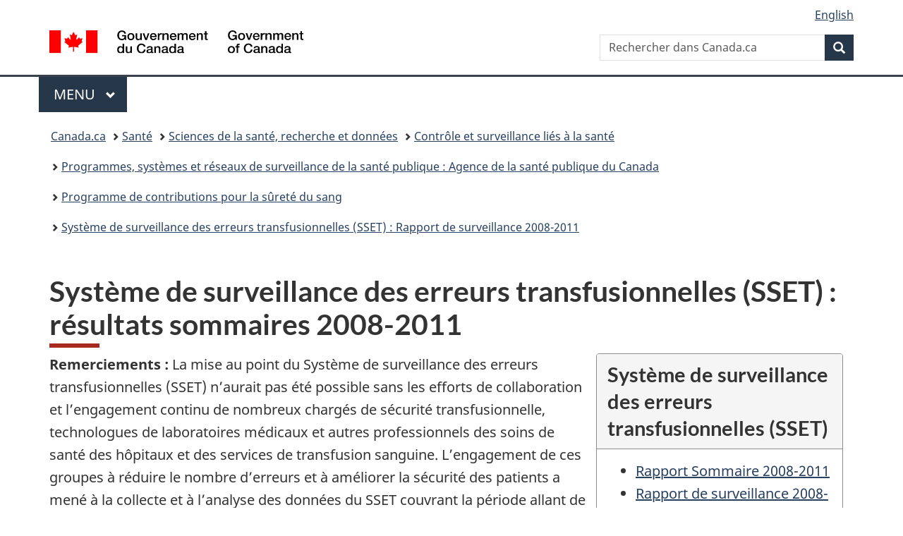

--- FILE ---
content_type: text/html;charset=utf-8
request_url: https://www.canada.ca/fr/sante-publique/services/surveillance/programme-contributions-surete-sang/systeme-surveillance-erreurs-transfusionnelles-sset/systeme-surveillance-erreurs-transfusionnelles-sset-resultats-sommaires-2008-2011.html
body_size: 23203
content:
<!doctype html>


<html class="no-js" dir="ltr" lang="fr" xmlns="http://www.w3.org/1999/xhtml">

<head prefix="og: http://ogp.me/ns#">
    
<meta http-equiv="X-UA-Compatible" content="IE=edge"/>
<meta charset="utf-8"/>
<title>Système de surveillance des erreurs transfusionnelles (SSET) : résultats sommaires 2008-2011 - Canada.ca</title>
<meta content="width=device-width,initial-scale=1" name="viewport"/>


	<link rel="schema.dcterms" href="http://purl.org/dc/terms/"/>
	<link rel="canonical" href="https://www.canada.ca/fr/sante-publique/services/surveillance/programme-contributions-surete-sang/systeme-surveillance-erreurs-transfusionnelles-sset/systeme-surveillance-erreurs-transfusionnelles-sset-resultats-sommaires-2008-2011.html"/>
    <link rel="alternate" hreflang="fr" href="https://www.canada.ca/fr/sante-publique/services/surveillance/programme-contributions-surete-sang/systeme-surveillance-erreurs-transfusionnelles-sset/systeme-surveillance-erreurs-transfusionnelles-sset-resultats-sommaires-2008-2011.html"/>
	
        <link rel="alternate" hreflang="en" href="https://www.canada.ca/en/public-health/services/surveillance/blood-safety-contribution-program/transfusion-error-surveillance-system-tess/transfusion-error-surveillance-system-tess-2008-2011-summary-results.html"/>
	
	
		<meta name="description" content="Système de surveillance des erreurs transfusionnelles (SSET) : résultats sommaires 2008-2011"/>
	
	
		<meta name="keywords" content="Agence de la santé publique du Canada"/>
	
	
		<meta name="author" content="Agence de la santé publique du Canada"/>
	
	
		<meta name="dcterms.title" content="Système de surveillance des erreurs transfusionnelles (SSET) : résultats sommaires 2008-2011"/>
	
	
		<meta name="dcterms.description" content="Système de surveillance des erreurs transfusionnelles (SSET) : résultats sommaires 2008-2011"/>
	
	
		<meta name="dcterms.creator" content="Agence de la santé publique du Canada"/>
	
	
	
		<meta name="dcterms.language" title="ISO639-2/T" content="fra"/>
	
	
	
		<meta name="dcterms.issued" title="W3CDTF" content="2014-07-24"/>
	
	
		<meta name="dcterms.modified" title="W3CDTF" content="2014-07-25"/>
	
	
		<meta name="dcterms.audience" content="grand public"/>
	
	
		<meta name="dcterms.spatial" content="Canada"/>
	
	
		<meta name="dcterms.type" content="description de programme;recherche"/>
	
	
	
	
	
		<meta name="dcterms.identifier" content="Agence_de_la_santé_publique_du_Canada"/>
	
	
	
        



	<meta prefix="fb: https://www.facebook.com/2008/fbml" property="fb:pages" content="378967748836213, 160339344047502, 184605778338568, 237796269600506, 10860597051, 14498271095, 209857686718, 160504807323251, 111156792247197, 113429762015861, 502566449790031, 312292485564363, 1471831713076413, 22724568071, 17294463927, 1442463402719857, 247990812241506, 730097607131117, 1142481292546228, 1765602380419601, 131514060764735, 307780276294187, 427238637642566, 525934210910141, 1016214671785090, 192657607776229, 586856208161152, 1146080748799944, 408143085978521, 490290084411688, 163828286987751, 565688503775086, 460123390028, 318424514044, 632493333805962, 370233926766473, 173004244677, 1562729973959056, 362400293941960, 769857139754987, 167891083224996, 466882737009651, 126404198009505, 135409166525475, 664638680273646, 169011506491295, 217171551640146, 182842831756930, 1464645710444681, 218822426028, 218740415905, 123326971154939, 125058490980757, 1062292210514762, 1768389106741505, 310939332270090, 285960408117397, 985916134909087, 655533774808209, 1522633664630497, 686814348097821, 230798677012118, 320520588000085, 103201203106202, 273375356172196, 61263506236, 353102841161, 1061339807224729, 1090791104267764, 395867780593657, 1597876400459657, 388427768185631, 937815283021844, 207409132619743, 1952090675003143, 206529629372368, 218566908564369, 175257766291975, 118472908172897, 767088219985590, 478573952173735, 465264530180856, 317418191615817, 428040827230778, 222493134493922, 196833853688656, 194633827256676, 252002641498535, 398018420213195, 265626156847421, 202442683196210, 384350631577399, 385499078129720, 178433945604162, 398240836869162, 326182960762584, 354672164565195, 375081249171867, 333050716732105, 118996871563050, 240349086055056, 119579301504003, 185184131584797, 333647780005544, 306255172770146, 369589566399283, 117461228379000, 349774478396157, 201995959908210, 307017162692056, 145928592172074, 122656527842056">


	


    


	<script src="//assets.adobedtm.com/be5dfd287373/abb618326704/launch-3eac5e076135.min.js"></script>










<link rel="stylesheet" href="https://use.fontawesome.com/releases/v5.15.4/css/all.css" integrity="sha256-mUZM63G8m73Mcidfrv5E+Y61y7a12O5mW4ezU3bxqW4=" crossorigin="anonymous"/>
<script blocking="render" src="/etc/designs/canada/wet-boew/js/gcdsloader.min.js"></script>
<link rel="stylesheet" href="/etc/designs/canada/wet-boew/css/theme.min.css"/>
<link href="/etc/designs/canada/wet-boew/assets/favicon.ico" rel="icon" type="image/x-icon"/>
<noscript><link rel="stylesheet" href="/etc/designs/canada/wet-boew/css/noscript.min.css"/></noscript>







                              <script>!function(a){var e="https://s.go-mpulse.net/boomerang/",t="addEventListener";if("False"=="True")a.BOOMR_config=a.BOOMR_config||{},a.BOOMR_config.PageParams=a.BOOMR_config.PageParams||{},a.BOOMR_config.PageParams.pci=!0,e="https://s2.go-mpulse.net/boomerang/";if(window.BOOMR_API_key="KBFUZ-C9D7G-RB8SX-GRGEN-HGMC9",function(){function n(e){a.BOOMR_onload=e&&e.timeStamp||(new Date).getTime()}if(!a.BOOMR||!a.BOOMR.version&&!a.BOOMR.snippetExecuted){a.BOOMR=a.BOOMR||{},a.BOOMR.snippetExecuted=!0;var i,_,o,r=document.createElement("iframe");if(a[t])a[t]("load",n,!1);else if(a.attachEvent)a.attachEvent("onload",n);r.src="javascript:void(0)",r.title="",r.role="presentation",(r.frameElement||r).style.cssText="width:0;height:0;border:0;display:none;",o=document.getElementsByTagName("script")[0],o.parentNode.insertBefore(r,o);try{_=r.contentWindow.document}catch(O){i=document.domain,r.src="javascript:var d=document.open();d.domain='"+i+"';void(0);",_=r.contentWindow.document}_.open()._l=function(){var a=this.createElement("script");if(i)this.domain=i;a.id="boomr-if-as",a.src=e+"KBFUZ-C9D7G-RB8SX-GRGEN-HGMC9",BOOMR_lstart=(new Date).getTime(),this.body.appendChild(a)},_.write("<bo"+'dy onload="document._l();">'),_.close()}}(),"".length>0)if(a&&"performance"in a&&a.performance&&"function"==typeof a.performance.setResourceTimingBufferSize)a.performance.setResourceTimingBufferSize();!function(){if(BOOMR=a.BOOMR||{},BOOMR.plugins=BOOMR.plugins||{},!BOOMR.plugins.AK){var e=""=="true"?1:0,t="",n="ck7jqoycc2txg2lqgwfa-f-adb927b68-clientnsv4-s.akamaihd.net",i="false"=="true"?2:1,_={"ak.v":"39","ak.cp":"780901","ak.ai":parseInt("231651",10),"ak.ol":"0","ak.cr":9,"ak.ipv":4,"ak.proto":"h2","ak.rid":"13c1c739","ak.r":51208,"ak.a2":e,"ak.m":"dscb","ak.n":"essl","ak.bpcip":"18.190.152.0","ak.cport":34604,"ak.gh":"23.209.83.15","ak.quicv":"","ak.tlsv":"tls1.3","ak.0rtt":"","ak.0rtt.ed":"","ak.csrc":"-","ak.acc":"","ak.t":"1768961418","ak.ak":"hOBiQwZUYzCg5VSAfCLimQ==rZ/R2yUOoB3zYpEaL+0s1iUYKv4XMaUQ2jhQmDGgCnOUanOG+GMIKd0rLXMwGhTntdGW93H8Tmjj+N5dI7JmhGa4FntvgmsBc4nD6U1qcW6x1GkjvWQIGE6P+UhPo/fY1tDbGuMAdfu0zW+LGYShfnlNJ/H80b6QoWnsx6yWljzcWWWjEu7RdSIvGGZDRHTIVIRYHIND+zqjrdvcED6JWMlosmJsHxZGu9TvLu3Q9+qfCL7F0uEy3LvhJVRZwJyMmTDG7vZbVlqO2kxh7XpJWpdvHJAmmC47KkeU/7HteEagY9fx8QK9TSW/qKEUBwnd7GOca9oVc+GDyC7WVSAIwiR3JXEFaGsr6npLIRPaElJxkZmpYL2hNnnJ6HJBlkFSRUUsHOEhajNWGrGP8JtGANGXZj4Ax6jC5VMVUfvVf7A=","ak.pv":"820","ak.dpoabenc":"","ak.tf":i};if(""!==t)_["ak.ruds"]=t;var o={i:!1,av:function(e){var t="http.initiator";if(e&&(!e[t]||"spa_hard"===e[t]))_["ak.feo"]=void 0!==a.aFeoApplied?1:0,BOOMR.addVar(_)},rv:function(){var a=["ak.bpcip","ak.cport","ak.cr","ak.csrc","ak.gh","ak.ipv","ak.m","ak.n","ak.ol","ak.proto","ak.quicv","ak.tlsv","ak.0rtt","ak.0rtt.ed","ak.r","ak.acc","ak.t","ak.tf"];BOOMR.removeVar(a)}};BOOMR.plugins.AK={akVars:_,akDNSPreFetchDomain:n,init:function(){if(!o.i){var a=BOOMR.subscribe;a("before_beacon",o.av,null,null),a("onbeacon",o.rv,null,null),o.i=!0}return this},is_complete:function(){return!0}}}}()}(window);</script></head>

<body vocab="http://schema.org/" typeof="WebPage" resource="#wb-webpage" class="">

    




    
        
        
        <div class="newpar new section">

</div>

    
        
        
        <div class="par iparys_inherited">

    
    
    
    
        
        
        <div class="global-header"><nav><ul id="wb-tphp">
	<li class="wb-slc"><a class="wb-sl" href="#wb-cont">Passer au contenu principal</a></li>
	<li class="wb-slc"><a class="wb-sl" href="#wb-info">Passer à « Au sujet du gouvernement »</a></li>
	
</ul></nav>

<header>
	<div id="wb-bnr" class="container">
		<div class="row">
			
			<section id="wb-lng" class="col-xs-3 col-sm-12 pull-right text-right">
    <h2 class="wb-inv">Sélection de la langue</h2>
    <div class="row">
        <div class="col-md-12">
            <ul class="list-inline mrgn-bttm-0">
                <li>
                    <a lang="en" href="/en/public-health/services/surveillance/blood-safety-contribution-program/transfusion-error-surveillance-system-tess/transfusion-error-surveillance-system-tess-2008-2011-summary-results.html">
                        
                        
                            <span class="hidden-xs" translate="no">English</span>
                            <abbr title="English" class="visible-xs h3 mrgn-tp-sm mrgn-bttm-0 text-uppercase" translate="no">en</abbr>
                        
                    </a>
                </li>
                
                
            </ul>
        </div>
    </div>
</section>
				<div class="brand col-xs-9 col-sm-5 col-md-4" property="publisher" resource="#wb-publisher" typeof="GovernmentOrganization">
					
                    
					
						
						<a href="/fr.html" property="url">
							<img src="/etc/designs/canada/wet-boew/assets/sig-blk-fr.svg" alt="Gouvernement du Canada" property="logo"/>
							<span class="wb-inv"> /
								
								<span lang="en">Government of Canada</span>
							</span>
						</a>
					
					<meta property="name" content="Gouvernement du Canada"/>
					<meta property="areaServed" typeof="Country" content="Canada"/>
					<link property="logo" href="/etc/designs/canada/wet-boew/assets/wmms-blk.svg"/>
				</div>
				<section id="wb-srch" class="col-lg-offset-4 col-md-offset-4 col-sm-offset-2 col-xs-12 col-sm-5 col-md-4">
					<h2>Recherche</h2>
					
<form action="/fr/sr/srb.html" method="get" name="cse-search-box" role="search">
	<div class="form-group wb-srch-qry">
		
		    <label for="wb-srch-q" class="wb-inv">Rechercher dans Canada.ca</label>
			<input id="wb-srch-q" list="wb-srch-q-ac" class="wb-srch-q form-control" name="q" type="search" value="" size="34" maxlength="170" placeholder="Rechercher dans Canada.ca"/>
		    
		

		<datalist id="wb-srch-q-ac">
		</datalist>
	</div>
	<div class="form-group submit">
	<button type="submit" id="wb-srch-sub" class="btn btn-primary btn-small" name="wb-srch-sub"><span class="glyphicon-search glyphicon"></span><span class="wb-inv">Recherche</span></button>
	</div>
</form>

				</section>
		</div>
	</div>
	<hr/>
	
	<div class="container"><div class="row">
		
        <div class="col-md-8">
        <nav class="gcweb-menu" typeof="SiteNavigationElement">
		<h2 class="wb-inv">Menu</h2>
		<button type="button" aria-haspopup="true" aria-expanded="false">Menu<span class="wb-inv"> principal</span> <span class="expicon glyphicon glyphicon-chevron-down"></span></button>
<ul role="menu" aria-orientation="vertical" data-ajax-replace="/content/dam/canada/sitemenu/sitemenu-v2-fr.html">
	<li role="presentation"><a role="menuitem" tabindex="-1" href="https://www.canada.ca/fr/services/emplois.html">Emplois et milieu de travail</a></li>
	<li role="presentation"><a role="menuitem" tabindex="-1" href="https://www.canada.ca/fr/services/immigration-citoyennete.html">Immigration et citoyenneté</a></li>
	<li role="presentation"><a role="menuitem" tabindex="-1" href="https://voyage.gc.ca/">Voyage et tourisme</a></li>
	<li role="presentation"><a role="menuitem" tabindex="-1" href="https://www.canada.ca/fr/services/entreprises.html">Entreprises et industrie</a></li>
	<li role="presentation"><a role="menuitem" tabindex="-1" href="https://www.canada.ca/fr/services/prestations.html">Prestations</a></li>
	<li role="presentation"><a role="menuitem" tabindex="-1" href="https://www.canada.ca/fr/services/sante.html">Santé</a></li>
	<li role="presentation"><a role="menuitem" tabindex="-1" href="https://www.canada.ca/fr/services/impots.html">Impôts</a></li>
	<li role="presentation"><a role="menuitem" tabindex="-1" href="https://www.canada.ca/fr/services/environnement.html">Environnement et ressources naturelles</a></li>
	<li role="presentation"><a role="menuitem" tabindex="-1" href="https://www.canada.ca/fr/services/defense.html">Sécurité nationale et défense</a></li>
	<li role="presentation"><a role="menuitem" tabindex="-1" href="https://www.canada.ca/fr/services/culture.html">Culture, histoire et sport</a></li>
	<li role="presentation"><a role="menuitem" tabindex="-1" href="https://www.canada.ca/fr/services/police.html">Services de police, justice et urgences</a></li>
	<li role="presentation"><a role="menuitem" tabindex="-1" href="https://www.canada.ca/fr/services/transport.html">Transport et infrastructure</a></li>
	<li role="presentation"><a role="menuitem" tabindex="-1" href="https://www.international.gc.ca/world-monde/index.aspx?lang=fra">Canada et le monde</a></li>
	<li role="presentation"><a role="menuitem" tabindex="-1" href="https://www.canada.ca/fr/services/finance.html">Argent et finances</a></li>
	<li role="presentation"><a role="menuitem" tabindex="-1" href="https://www.canada.ca/fr/services/science.html">Science et innovation</a></li>
	<li role="presentation"><a role="menuitem" tabindex="-1" href="https://www.canada.ca/fr/services/evenements-vie.html">Gérer les événements de la vie</a></li>	
</ul>

		
        </nav>   
        </div>
		
		
		
    </div></div>
	
		<nav id="wb-bc" property="breadcrumb"><h2 class="wb-inv">Vous êtes ici :</h2><div class="container"><ol class="breadcrumb">
<li><a href='/fr.html'>Canada.ca</a></li>
<li><a href='/fr/services/sante.html'>Santé</a></li>
<li><a href='/fr/services/sante/science-recherche-et-donnees.html'>Sciences de la santé, recherche et données</a></li>
<li><a href='/fr/services/sante/controle-et-surveillance.html'>Contrôle et surveillance liés à la santé</a></li>
<li><a href='/fr/sante-publique/services/surveillance.html'>Programmes, systèmes et réseaux de surveillance de la santé publique : Agence de la santé publique du Canada</a></li>
<li><a href='/fr/sante-publique/services/surveillance/programme-contributions-surete-sang.html'>Programme de contributions pour la sûreté du sang</a></li>
<li><a href='/fr/sante-publique/services/surveillance/programme-contributions-surete-sang/systeme-surveillance-erreurs-transfusionnelles-sset.html'>Système de surveillance des erreurs transfusionnelles (SSET) : Rapport de surveillance 2008-2011</a></li>
</ol></div></nav>


	

  
</header>
</div>

    

</div>

    




	



    
    

    
    
        <main property="mainContentOfPage" resource="#wb-main" typeof="WebPageElement" class="container">
            
            <div class="mwstitle section">

    <h1 property="name" id="wb-cont" dir="ltr">
Système de surveillance des erreurs transfusionnelles (SSET) : résultats sommaires 2008-2011</h1>
	</div>
<div class="mwstext section"><div class="pull-right col-md-4">
 <section class="panel panel-default"> 
  <header class="panel-heading">
   <h5 class="panel-title" id="right-nav-tess-fra-000">Système de surveillance des erreurs transfusionnelles (SSET)</h5>
  </header> 
  <div class="panel-body"> 
   <ul class=""> 
    <li><a href="/fr/sante-publique/services/surveillance/programme-contributions-surete-sang/systeme-surveillance-erreurs-transfusionnelles-sset.html">Rapport Sommaire 2008-2011</a></li> 
    <li><a href="/fr/sante-publique/services/surveillance/programme-contributions-surete-sang/systeme-surveillance-erreurs-transfusionnelles-sset/systeme-surveillance-erreurs-transfusionnelles-sset-resultats-sommaires-2008-2011.html">Rapport de surveillance 2008-2011</a></li> 
    <li><a href="/fr/sante-publique/services/surveillance/programme-contributions-surete-sang/systeme-surveillance-erreurs-transfusionnelles-sset/systeme-surveillance-erreurs-transfusionnelles-sset.html">Rapport du projet pilote 2005-2007</a></li> 
   </ul> 
  </div>  
 </section>
</div></div>
<div class="mwsbodytext text parbase section">
    

    
        <p><strong>Remerciements&nbsp;:</strong> La mise au point du Système de surveillance des erreurs transfusionnelles (SSET) n’aurait pas été possible sans les efforts de collaboration et l’engagement continu de nombreux chargés de sécurité transfusionnelle, technologues de laboratoires médicaux et autres professionnels des soins de santé des hôpitaux et des services de transfusion sanguine. L’engagement de ces groupes à réduire le nombre d’erreurs et à améliorer la sécurité des patients a mené à la collecte et à l’analyse des données du SSET couvrant la période allant de 2008&nbsp;à&nbsp;2011.</p>
<p><strong>N.B.</strong> Le présent document doit être cité lorsque des données en sont extraites ou sont utilisées.</p>
<p><strong>Suggestion pour citer la source&nbsp;: </strong>Agence de la santé publique du Canada. <em>Système de surveillance des erreurs transfusionnelles (SSET) Résultats sommaires 2008-2011. </em>Centre de la lutte contre les maladies transmissibles et les infections, Agence de la santé publique du Canada, 2014.</p>
<p>Centre de la lutte contre les maladies transmissibles et les infections<br>
Agence de la santé publique du Canada<br>
Pré Tunney, AL 0602B<br>
Ottawa (Ontario)&nbsp; K1A 0K9</p>
<p>Courriel&nbsp;: <a href="mailto:ccdic-clmti@phac-aspc.gc.ca">ccdic-clmti@phac-aspc.gc.ca</a></p>
<h2>Information à l'intention du lecteur concernant le système de surveillance des erreurs transfusionnelles (SSET) résultats sommaires 2008-2011</h2>
<p>Le Centre de la lutte contre les maladies transmissibles et les infections (CLCMTI) de l’Agence de la santé publique du Canada (l’Agence) a le plaisir de vous présenter le rapport de l’Agence intitulé&nbsp;: <em>Système de surveillance des erreurs transfusionnelles (SSET) Résultats sommaires 2008-2011</em>. Ce document présente, sous forme de tableaux, les données de surveillance des erreurs transfusionnelles soumises par les hôpitaux sentinelles canadiens qui ont participé au Système de surveillance des erreurs transfusionnelles (SSET) de 2008 à 2011.</p>
<p>Le SSET est un système de surveillance volontaire établi par l’Agence de la santé publique dans le but de recueillir des données non nominatives sur les erreurs survenant à tout moment le long de la chaîne transfusionnelle, notamment celles détectées avant ou après l’administration du produit sanguin au patient, ainsi que celles ayant pu ou non entraîner des réactions indésirables à la transfusion. L’objectif général du SSET est de déterminer les domaines possibles d’amélioration de la chaîne de transfusion, afin d’améliorer la sécurité des patients au Canada.</p>
<p>Le CLCMTI est responsable de la collecte, de l’analyse et de la gestion des données du SSET, ainsi que de la production de rapports résumant l’essentiel des résultats d’analyse. Le Centre soutient l’utilisation de ces données pour informer les praticiens de la santé publique et prendre les mesures qui s’imposent en la matière. Il appuie en outre l’engagement permanent de l’Agence pour ce qui est d’améliorer la qualité des données et de définir des normes de surveillance.</p>
<h2>Résumé</h2>
<p>Le système de surveillance des erreurs transfusionnelles (SSET) est un système sentinelle à participation volontaire et anonyme dont le but est de surveiller le processus de transfusion de sang afin de détecter les erreurs touchant les patients qui reçoivent des produits sanguins labiles ou des dérivés plasmatiques. On entend ici par erreur, un écart inattendu et imprévu (attribuable à une faute humaine ou au système/processus) par rapport aux procédures opérationnelles normalisées, susceptible de nuire à la sécurité des patients ou à la qualité des produits sanguins labiles ou des dérivés plasmatiques. Mis en place initialement en 2005 en tant que projet pilote dans 11&nbsp;hôpitaux de 4&nbsp;provinces canadiennes, le SSET est devenu un système sentinelle en 2008, d’autres hôpitaux ayant été progressivement recrutés (un en 2008, deux en 2009 et un autre en 2010) pour atteindre un total de 15&nbsp;hôpitaux. Les hôpitaux sentinelles participant au SSET sont responsables d’environ 9&nbsp;% des transfusions de produits sanguins labiles ou des dérivés plasmatiques réalisées chaque année au Canada.</p>
<p>De 2008 à 2011, 34&nbsp;088 erreurs ont été déclarées au SSET, dont 33&nbsp;622 (98,6&nbsp;%) détectées avant la transfusion du produit sanguin ou du dérivé plasmatique au patient et 466&nbsp;(1,4&nbsp;%) après la transfusion. Sur l’ensemble des erreurs détectées avant la transfusion, aucun effet indésirable n’a été signalé dans 33&nbsp;617&nbsp;des cas déclarés (99,99&nbsp;%) bien que la transfusion ait été retardée chez 1&nbsp;036 (3,1&nbsp;%) de ces cas. Les cinq cas restants (0,01&nbsp;%) ont été perdus de vue avant qu’un effet éventuel n’ait pu être établi. La majorité des erreurs découvertes avant la transfusion (72&nbsp;%, n&nbsp;=&nbsp;24&nbsp;173) se sont produites en milieu clinique (services ou unités d’hôpitaux où les patients peuvent recevoir une transfusion), les autres erreurs (28&nbsp;%, n&nbsp;=&nbsp;9&nbsp;449) sont survenues en laboratoire (fournisseurs de produits sanguins, service d’approvisionnement/fournisseurs de services, laboratoire et services de transfusion). La répartition de ces erreurs est très proche de celles des 466&nbsp;erreurs découvertes après la transfusion des produits sanguins labiles ou des dérivés plasmatiques, dont 74,9&nbsp;% se sont produites en milieu clinique et 25,1&nbsp;% en laboratoire.</p>
<p>Pour les 466&nbsp;erreurs découvertes après la transfusion, qui auraient pu provoquer chez les patients un effet indésirable, la gravité potentielle des erreurs a été évaluée selon une échelle ordinale (faible-modérée-élevée). Les erreurs susceptibles de provoquer un préjudice grave ou mortel étaient jugées d’une gravité potentielle élevée alors que celles susceptibles de provoquer un préjudice mineur ou transitoire étaient jugées d’une gravité potentielle modérée. Les erreurs ne présentant aucun risque d’effets indésirables étaient jugées d’une gravité potentielle faible. Sur les 466&nbsp;erreurs découvertes après l’administration de la transfusion, 66&nbsp;(14,2&nbsp;%) ont été jugées d’une gravité potentielle élevée, 8&nbsp;(1,7&nbsp;%) d’une gravité potentielle modérée et les 392&nbsp;erreurs restantes (84,1&nbsp;%) d’une gravité potentielle faible. Sur les 400&nbsp;erreurs d’une gravité potentielle faible et modérée, 59&nbsp;(14,8&nbsp;%) ont échappé au suivi et les 341&nbsp;restantes&nbsp;(85,2&nbsp;%) n’ont eu aucune répercussion négative sur les patients.</p>
<p>Sur les 66&nbsp;erreurs d’une gravité potentielle élevée, 16&nbsp;ont entraîné une réaction indésirable à la transfusion, 44 (66,7&nbsp;%) n’ont eu aucune répercussion négative sur les patients et aucune donnée n’a pu être recueillie sur l’effet des 6&nbsp;erreurs restantes (9,1&nbsp;%). L’analyse des 16&nbsp;(24,2&nbsp;%) erreurs associées à une réaction transfusionnelle a donné les résultats suivants&nbsp;: 8&nbsp;ont été classées en tant que surcharges volémiques post-transfusionnelles (SVPT), 2&nbsp;en tant que réactions fébriles non hémolytiques, 1&nbsp;en tant que réaction transfusionnelle bénigne et 5&nbsp;n’ont pu être classées bien qu’elles aient été manifestement liées à la transfusion. Les erreurs qui ont entraîné une surcharge volémique post-transfusionnelle étaient liées à une commande inappropriée ou incorrecte de produits sanguins labiles ou des dérivés plasmatiques (n&nbsp;=&nbsp;6) et au non-respect des lignes directrices relatives à la durée de perfusion (n&nbsp;=&nbsp;2), alors que les cas de réaction fébrile non hémolytique (n&nbsp;=&nbsp;2) et de réaction bénigne (n&nbsp;=&nbsp;1) étaient liés à l’administration de produits avec une solution intraveineuse incompatible, à une commande incorrecte de produits sanguins labiles ou des dérivés plasmatiques et au non-respect des lignes directrices relatives à la durée de perfusion.</p>
<p>En conclusion, sur la totalité des 34&nbsp;088 erreurs déclarées au cours de la période de 2008 à 2011, seules 16&nbsp;erreurs (1,4&nbsp;%) ont entraîné des réactions indésirables et aucun décès n’a été signalé.</p>
<h2>1. Types d’erreur</h2>
<h3>1.1. Code des erreurs de transfusion</h3>
<p>Les erreurs recensées au moyen du SSET sont réparties en plusieurs types différents (tableau 1) selon l’étape de la chaîne de transfusion à laquelle elles sont survenues (figure 1) et selon le moment où elles ont été découvertes (soit avant ou après l’administration de la transfusion). Par exemple, les erreurs de distribution (ÉD) peuvent émaner des fournisseurs de produits sanguins, qui, en ce qui concerne le SSET, comprennent non seulement la Société canadienne du sang (SCS) et Héma-Québec (HQ), mais aussi les grands hôpitaux qui servent d’intermédiaires entre les fournisseurs de produits sanguins et les hôpitaux plus petits. Les erreurs concernant le prélèvement des échantillons (PÉ) surviennent en général dans les services hospitaliers alors que les erreurs concernant la réception des échantillons (RÉ) et les tests auxquels ils sont soumis (TÉ) se produisent uniquement dans les laboratoires de transfusion où sont effectués les tests. Les erreurs de manutention d’échantillon (MÉ) ou d’entreposage d’unité (EU) peuvent se produire à diverses étapes de la chaîne de transfusion (figure 1). Un code numérique a été attribué à des erreurs spécifiques de chaque type d’erreur; la liste complète de ces codes figure dans le manuel de surveillance et peut être fournie sur demande.</p>
<h3>1.2. Calcul de la fréquence des erreurs transfusionnelles</h3>
<p>La fréquence annuelle des erreurs de types ED, IP, EU, GS, DP, DC, SP, MU, AU et TU a été calculée en utilisant comme dénominateur le nombre total d’unités de produits reçues, demandées, préparées ou attribuées par année de surveillance (tableau 1). Pour les erreurs liées au prélèvement d’échantillon (PÉ), à la manutention d’échantillon (MÉ) et à la réception d’échantillon (RÉ), le dénominateur utilisé était le nombre total d’échantillons reçus durant l’année de surveillance alors que pour les erreurs liées aux tests d’échantillons (TÉ), le dénominateur utilisé était le nombre total de tests effectués.</p>
<p>En tout, un total de 625&nbsp;907 échantillons sanguins ont été reçus par les laboratoires où plus de 1&nbsp;200&nbsp;000&nbsp;tests ont été réalisés (tableaux 2A et 2B). Parallèlement, les banques de sang du Réseau du SSET ont reçu plus de 881&nbsp;366 demandes de produits sanguins labiles ou des dérivés plasmatiques et ont délivré un total de 859&nbsp;624&nbsp;unités. Depuis 2009, le nombre d’échantillons reçus, ainsi que le nombre d’unités de produits demandées et reçues diminuent progressivement. Parallèlement, le nombre de tests réalisés est en augmentation après avoir accusé, en 2009, une baisse de 25&nbsp;% (tableau 2A). Le tableau 2B donne la valeur des divers dénominateurs pour chacune des catégories d’hôpitaux définies en fonction du volume annuel de transfusions effectuées.</p>

    


</div>
<div class="table-responsive section">

        
        
        
        <table class="table table-bordered table-hover table-condensed"> 
 <caption>
  <strong>Tableau&nbsp;1. Codes généraux des types d’erreurs et dénominateurs correspondants, SSET 2008-2011</strong>
 </caption> 
 <thead> 
  <tr> 
   <th scope="col">Code d’erreur</th> 
   <th scope="col">Type d’erreur</th> 
   <th scope="col">Description</th> 
   <th scope="col">Dénominateur correspondant</th> 
  </tr> 
 </thead> 
 <tbody> 
  <tr> 
   <td><strong>ED</strong></td> 
   <td>Erreur de distribution</td> 
   <td>
    <ul> 
     <li>Erreurs émanant des fournisseurs (notamment les fabricants de produits sanguins)</li> 
    </ul></td> 
   <td rowspan="4">Nombre d’unités de produits reçues</td> 
  </tr> 
  <tr> 
   <td><strong>IP</strong></td> 
   <td>Inscription du produit</td> 
   <td>
    <ul> 
     <li>Erreurs liées à la mise en stock des produits provenant du centre de transfusion, d’un autre site ou campus ou retournés par le service de transfusion de l’hôpital.</li> 
    </ul></td> 
  </tr> 
  <tr> 
   <td><strong>EU</strong></td> 
   <td>Entreposage des unités</td> 
   <td>
    <ul> 
     <li>Erreurs liées à l’entreposage incorrect de produits sanguins ou dérivés plasmatiques au sein du service de transfusion</li> 
    </ul></td> 
  </tr> 
  <tr> 
   <td><strong>GS</strong></td> 
   <td>Gestion des stocks</td> 
   <td>
    <ul> 
     <li>Erreurs liées à la gestion des stocks</li> 
    </ul></td> 
  </tr> 
  <tr> 
   <td><strong>DP</strong></td> 
   <td>Demande des produits</td> 
   <td>
    <ul> 
     <li>Erreurs liées à la commande/demande de produits/tests</li> 
    </ul></td> 
   <td rowspan="2">Nombre d’unités de produits demandées</td> 
  </tr> 
  <tr> 
   <td><strong>DC</strong></td> 
   <td>Demande de cueillette</td> 
   <td>
    <ul> 
     <li>Erreurs liées à la cueillette de produits sanguins ou dérivés plasmatiques destinés à la transfusion</li> 
    </ul></td> 
  </tr> 
  <tr> 
   <td><strong>SP</strong></td> 
   <td>Sélection de produits</td> 
   <td>
    <ul> 
     <li>Erreurs liées à la sélection de produits</li> 
    </ul></td> 
   <td rowspan="2">Nombre d’unités de produits préparées</td> 
  </tr> 
  <tr> 
   <td><strong>MU</strong></td> 
   <td>Manutention des unités</td> 
   <td>
    <ul> 
     <li>Erreurs de traitement (mise en commun, irradiation, etc.)</li> 
    </ul></td> 
  </tr> 
  <tr> 
   <td><strong>AU</strong></td> 
   <td>Attribution des unités</td> 
   <td>
    <ul> 
     <li>Attribution d’un produit inapproprié</li> 
     <li>Produit attribué à un patient autre que le patient destinataire</li> 
    </ul></td> 
   <td rowspan="2">Nombre d’unités attribuées par la banque de sang</td> 
  </tr> 
  <tr> 
   <td><strong>TU</strong></td> 
   <td>Transfusion des unités</td> 
   <td>
    <ul> 
     <li>Administration d’un produit inapproprié</li> 
     <li>Produit administré à un patient autre que le patient destinataire</li> 
    </ul></td> 
  </tr> 
  <tr> 
   <td><strong>PÉ</strong></td> 
   <td>Prélèvement des échantillons</td> 
   <td>
    <ul> 
     <li>Erreurs liées au prélèvement ou à l’étiquetage des tubes d’échantillon</li> 
    </ul></td> 
   <td rowspan="3">Nombre d’échantillons reçus</td> 
  </tr> 
  <tr> 
   <td><strong>MÉ</strong></td> 
   <td>Manutention d’échantillon</td> 
   <td>
    <ul> 
     <li>Erreurs liées à la gestion des demandes</li> 
     <li>Erreurs de transport</li> 
    </ul></td> 
  </tr> 
  <tr> 
   <td><strong>RÉ</strong></td> 
   <td>Réception des échantillons</td> 
   <td>
    <ul> 
     <li>Erreurs liées à la réception des échantillons au laboratoire</li> 
    </ul></td> 
  </tr> 
  <tr> 
   <td><strong>TÉ</strong></td> 
   <td>Test des échantillons</td> 
   <td>
    <ul> 
     <li>Erreurs liées à l’analyse des échantillons</li> 
    </ul></td> 
   <td>Nombre de tests réalisés (y compris le dépistage)</td> 
  </tr> 
  <tr> 
   <td><strong>DV</strong></td> 
   <td>Erreurs diverses</td> 
   <td>
    <ul> 
     <li>Erreurs sans rapport avec celles énoncées ci-dessus (p. ex. inscription incomplète/incorrecte des patients, etc.)</li> 
    </ul></td> 
   <td>-</td> 
  </tr> 
 </tbody> 
</table>
        




</div>
<div class="table-responsive section">

        
        
        
        <table class="table table-bordered table-hover table-condensed"> 
 <caption>
  <strong>Tableau&nbsp;2A. Valeur des dénominateurs utilisés pour les divers types d’erreur, SSET 2008-2011</strong>
 </caption> 
 <thead> 
  <tr> 
   <td>&nbsp;</td> 
   <th scope="col">2008</th> 
   <th scope="col">2009</th> 
   <th scope="col">2010</th> 
   <th scope="col">2011</th> 
   <th scope="col">Total</th> 
  </tr> 
 </thead> 
 <tbody> 
  <tr> 
   <th scope="row"><strong>Nombre total d’échantillons reçus </strong></th> 
   <td>166&nbsp;703 </td> 
   <td>169&nbsp;942 </td> 
   <td>149&nbsp;945 </td> 
   <td>139&nbsp;317 </td> 
   <td><strong>625&nbsp;907 </strong></td> 
  </tr> 
  <tr> 
   <th scope="row"><strong>Nombre total de tests réalisés </strong></th> 
   <td>359&nbsp;740 </td> 
   <td>270&nbsp;706 </td> 
   <td>277&nbsp;039 </td> 
   <td>294&nbsp;944 </td> 
   <td><strong>1&nbsp;202&nbsp;429 </strong></td> 
  </tr> 
  <tr> 
   <th scope="row"><strong>Nombre total d’unités de produits reçues </strong></th> 
   <td>231&nbsp;042 </td> 
   <td>230&nbsp;572 </td> 
   <td>210&nbsp;846 </td> 
   <td>206&nbsp;866 </td> 
   <td><strong>879&nbsp;326 </strong></td> 
  </tr> 
  <tr> 
   <th scope="row"><strong>Nombre total d’unités de produits demandées </strong></th> 
   <td>221&nbsp;226 </td> 
   <td>228&nbsp;817 </td> 
   <td>218&nbsp;882 </td> 
   <td>212&nbsp;441 </td> 
   <td><strong>881&nbsp;366 </strong></td> 
  </tr> 
  <tr> 
   <th scope="row"><strong>Nombre total d’unités de produits préparées </strong></th> 
   <td>233&nbsp;142 </td> 
   <td>239&nbsp;239 </td> 
   <td>237&nbsp;203 </td> 
   <td>249&nbsp;635 </td> 
   <td><strong>959&nbsp;219 </strong></td> 
  </tr> 
  <tr> 
   <th scope="row"><strong>Nombre total d’unités de produits attribuées </strong></th> 
   <td>214&nbsp;850 </td> 
   <td>223&nbsp;115 </td> 
   <td>215&nbsp;836 </td> 
   <td>205&nbsp;823 </td> 
   <td><strong>859&nbsp;624 </strong></td> 
  </tr> 
 </tbody> 
</table>
        




</div>
<div class="table-responsive section">

        
        
        
        <table class="table table-bordered table-hover table-condensed"> 
 <caption>
  <strong>Tableau&nbsp;2B. Valeur des dénominateurs en fonction de la capacité de transfusion des hôpitaux participant au système de surveillance, SSET 2008-2011</strong>
 </caption> 
 <thead> 
  <tr> 
   <td>&nbsp;</td> 
   <th scope="col">Hôpitaux de faible capacité <br><em>(&lt;&nbsp;2&nbsp;000&nbsp;transfusions de produits sanguins labiles)</em></th> 
   <th scope="col">Hôpitaux de capacité moyenne <br><em>(de 2&nbsp;000 à 10&nbsp;000&nbsp;transfusions de produits sanguins labiles)</em></th> 
   <th scope="col">Hôpitaux de grande capacité <br><em>(&gt;&nbsp;10&nbsp;000&nbsp;transfusions de produits sanguins labiles)</em></th> 
   <th scope="col">Total</th> 
  </tr> 
 </thead> 
 <tbody> 
  <tr> 
   <th scope="row"><strong>Nombre total d’échantillons reçus </strong></th> 
   <td>52&nbsp;218 </td> 
   <td>207&nbsp;668 </td> 
   <td>366&nbsp;021 </td> 
   <td><strong>625&nbsp;907 </strong></td> 
  </tr> 
  <tr> 
   <th scope="row"><strong>Nombre total de tests réalisés </strong></th> 
   <td>48&nbsp;969 </td> 
   <td>336&nbsp;516 </td> 
   <td>816&nbsp;944 </td> 
   <td><strong>1&nbsp;202&nbsp;429 </strong></td> 
  </tr> 
  <tr> 
   <th scope="row"><strong>Nombre total d’unités de produits reçues </strong></th> 
   <td>25&nbsp;339 </td> 
   <td>234&nbsp;864 </td> 
   <td>619&nbsp;123 </td> 
   <td><strong>879&nbsp;326 </strong></td> 
  </tr> 
  <tr> 
   <th scope="row"><strong>Nombre total d’unités de produits demandées </strong></th> 
   <td>19&nbsp;926 </td> 
   <td>239,668 </td> 
   <td>621&nbsp;772 </td> 
   <td><strong>881&nbsp;366 </strong></td> 
  </tr> 
  <tr> 
   <th scope="row"><strong>Nombre total d’unités de produits préparées </strong></th> 
   <td>20&nbsp;542 </td> 
   <td>283&nbsp;842 </td> 
   <td>654,835 </td> 
   <td><strong>959&nbsp;219 </strong></td> 
  </tr> 
  <tr> 
   <th scope="row"><strong>Nombre total d’unités de produits attribuées </strong></th> 
   <td>18&nbsp;527 </td> 
   <td>234&nbsp;389 </td> 
   <td>606&nbsp;708 </td> 
   <td><strong>859&nbsp;624 </strong></td> 
  </tr> 
 </tbody> 
</table>
        




</div>
<div class="mwsbodytext text parbase section">
    

    
        <p id="figure1"><strong>Figure&nbsp;1. La chaîne de transfusion sanguine&nbsp;: Processus de transfusion et types d’erreurs associés à chaque étape</strong></p>
<p><img src="/content/dam/phac-aspc/migration/phac-aspc/hcai-iamss/tess-sset/assets/images/2008-2011-fig1-fra.png" alt="figure 1"></p>

    


</div>
<div class="mwsaccordion-html section">
         



    

    <details>
        <summary>Équivalent textuel - Figure 1</summary>
        <div class="mwsbodytext text parbase section">
    

    
        <p>La chaîne de transfusion décrite sur la Figure 1 indique où chaque catégorie d’erreurs survient. Il y a des erreurs qui surviennent seulement aux laboratoires (fournisseurs de produits sanguins, services de laboratoire, service d’approvisionnement/fournisseurs de services ou les services de transfusion) ou les milieux cliniques (c.-à-d. les unités/salles hospitalières où les patients peuvent recevoir une transfusion&nbsp;: salles d’opération, salles d’urgence, clinique externe, unités des soins intensifs, unités d’obstétrie, etc.) et des erreurs qui peuvent survenir des deux. Les erreurs liées à l’ED, IP, GS, RÉ, TÉ, et MU surviennent seulement aux laboratoires tandis que celles liées au PÉ ou TU surviennent seulement en milieux cliniques.</p>

    


</div>


    </details>

    


</div>
<div class="mwsbodytext text parbase section">
    

    
        <p class="fontSize85"><a href="/content/dam/phac-aspc/migration/phac-aspc/hcai-iamss/tess-sset/assets/images/2008-2011-fig1-lg-fra.png">Agrandir la Figure 1</a></p>
<p><em><strong>N.B. </strong>*&nbsp;Outre les codes normalisés présentés dans ce schéma, des erreurs de code DV (erreurs diverses) peuvent également se produire.</em></p>
<p>En tout, 34&nbsp;088&nbsp;erreurs transfusionnelles répondant aux critères de surveillance ont été recensées. Parmi ces erreurs, les plus courantes étaient celles liées au prélèvement (n&nbsp;=&nbsp;13&nbsp;680) et à la manutention (n&nbsp;=&nbsp;3&nbsp;547) des échantillons sanguins, qui représentaient plus de 50&nbsp;% des cas recensés (figure 2). Les erreurs liées à la transfusion d’unités (n&nbsp;=&nbsp;3&nbsp;013), à la demande de produits (n&nbsp;=&nbsp;2&nbsp;673), à la réception d’échantillons (n&nbsp;=&nbsp;2&nbsp;124) et aux tests d’échantillons (n&nbsp;=&nbsp;2&nbsp;476) constituaient le deuxième groupe d’erreurs le plus courant et représentaient plus de 39&nbsp;% des cas recensés (figure 3). Les erreurs les moins courantes étaient celles liées à l’entreposage des produits (figure 2), 70&nbsp;cas seulement ayant été recensés sur l’ensemble de la période de 2008&nbsp;à&nbsp;2011 (figure 2).</p>
<p id="figure2"><strong>Figure&nbsp;2. Fréquence annuelle des erreurs transfusionnelles par type (n&nbsp;=&nbsp;34&nbsp;088), SSET 2008-2011</strong></p>
<p><img src="/content/dam/phac-aspc/migration/phac-aspc/hcai-iamss/tess-sset/assets/images/2008-2011-fig2-fra.png" alt="fiugre 2"></p>

    


</div>
<div class="mwsaccordion-html section">
         



    

    <details>
        <summary>Équivalent textuel - Figure 2</summary>
        <div class="table-responsive section">

        
        
        
        <table class="table table-bordered table-hover table-condensed"> 
 <tbody> 
  <tr> 
   <td>&nbsp;</td> 
   <th scope="col">2008 <br> (n = 8 395)</th> 
   <th scope="col">2009 <br> (n = 8 253)</th> 
   <th scope="col">2010 <br> (n = 8 917)</th> 
   <th scope="col">2011 <br> (n = 8 523)</th> 
  </tr> 
  <tr> 
   <th scope="row">ED (n = 1 742)</th> 
   <td>339</td> 
   <td>420</td> 
   <td>554</td> 
   <td>429</td> 
  </tr> 
  <tr> 
   <th scope="row">IP (n = 1 482)</th> 
   <td>599</td> 
   <td>429</td> 
   <td>254</td> 
   <td>200</td> 
  </tr> 
  <tr> 
   <th scope="row">EU (n = 70)</th> 
   <td>21</td> 
   <td>14</td> 
   <td>19</td> 
   <td>16</td> 
  </tr> 
  <tr> 
   <th scope="row">GS (n = 160)</th> 
   <td>47</td> 
   <td>36</td> 
   <td>39</td> 
   <td>38</td> 
  </tr> 
  <tr> 
   <th scope="row">PÉ (n = 13 680)</th> 
   <td>2 938</td> 
   <td>3 241</td> 
   <td>3 344</td> 
   <td>4 157</td> 
  </tr> 
  <tr> 
   <th scope="row">MÉ (n = 3 547)</th> 
   <td>756</td> 
   <td>808</td> 
   <td>1 021</td> 
   <td>962</td> 
  </tr> 
  <tr> 
   <th scope="row">RÉ (n = 2 124)</th> 
   <td>871</td> 
   <td>631</td> 
   <td>409</td> 
   <td>213</td> 
  </tr> 
  <tr> 
   <th scope="row">TÉ (n = 2 476)</th> 
   <td>718</td> 
   <td>622</td> 
   <td>855</td> 
   <td>281</td> 
  </tr> 
  <tr> 
   <th scope="row">DP (n = 2 673)</th> 
   <td>617</td> 
   <td>569</td> 
   <td>680</td> 
   <td>807</td> 
  </tr> 
  <tr> 
   <th scope="row">SP (n = 113)</th> 
   <td>22</td> 
   <td>45</td> 
   <td>35</td> 
   <td>11</td> 
  </tr> 
  <tr> 
   <th scope="row">MU (n = 522)</th> 
   <td>146</td> 
   <td>168</td> 
   <td>105</td> 
   <td>103</td> 
  </tr> 
  <tr> 
   <th scope="row">AU (n = 445)</th> 
   <td>129</td> 
   <td>116</td> 
   <td>117</td> 
   <td>83</td> 
  </tr> 
  <tr> 
   <th scope="row">DC (n = 914)</th> 
   <td>244</td> 
   <td>222</td> 
   <td>226</td> 
   <td>222</td> 
  </tr> 
  <tr> 
   <th scope="row">TU (n = 3 013)</th> 
   <td>538</td> 
   <td>612</td> 
   <td>1 001</td> 
   <td>862</td> 
  </tr> 
  <tr> 
   <th scope="row">DV (n = 1 127)</th> 
   <td>410</td> 
   <td>320</td> 
   <td>258</td> 
   <td>139</td> 
  </tr> 
 </tbody> 
</table>
        




</div>
<div class="mwsbodytext text parbase section">
    

    
        <p>En tout, 34&nbsp;088&nbsp;erreurs transfusionnelles répondant aux critères de surveillance ont été recensées. Parmi ces erreurs, les plus courantes étaient celles liées au prélèvement (n&nbsp;=&nbsp;13&nbsp;680) et à la manutention (n&nbsp;=&nbsp;3&nbsp;547) des échantillons sanguins, qui représentaient plus de 50&nbsp;% des cas recensés (figure 2). Les erreurs liées à la transfusion d’unités (n&nbsp;=&nbsp;3&nbsp;013), à la demande de produits (n&nbsp;=&nbsp;2&nbsp;673), à la réception d’échantillons (n&nbsp;=&nbsp;2&nbsp;124) et aux tests d’échantillons (n&nbsp;=&nbsp;2&nbsp;476) constituaient le deuxième groupe d’erreurs le plus courant et représentaient plus de 39&nbsp;% des cas recensés (figure 3). Les erreurs les moins courantes étaient celles liées à l’entreposage des produits (figure 2), 70&nbsp;cas seulement ayant été recensés sur l’ensemble de la période de 2008&nbsp;à&nbsp;2011 (figure 2). </p>
    


</div>


    </details>

    


</div>
<div class="mwsbodytext text parbase section">
    

    
        <p class="fontSize85"><a href="/content/dam/phac-aspc/migration/phac-aspc/hcai-iamss/tess-sset/assets/images/2008-2011-fig2-lg-fra.png">Agrandir la Figure 2</a></p> 
<p> Le nombre d’erreurs liées au prélèvement d’échantillons (n&nbsp;=&nbsp;13&nbsp;680) a considérablement augmenté (<em>p&nbsp;&lt;&nbsp;0,05</em>) au fil du temps (figure 3). Les plus courantes de ces erreurs (tableau 3) concernent l’hémolyse des échantillons (34,9&nbsp;%), l’étiquetage<sup><span id="fn1-rf"><a class="fn-lnk" href="#fn1"><span class="wb-inv">Note de bas de page </span>1</a></span></sup> (34,9&nbsp;%) et les prélèvements inutiles (21,7&nbsp;%). Les établissements ou services ayant déclaré le plus grand nombre d’erreurs de prélèvement (tableau 3) comprenaient les salles d’urgence (39,7&nbsp;%), les unités médicales et chirurgicales (29,8&nbsp;%) et les cliniques de consultation externe (13,3&nbsp;%). </p>
    


</div>
<div class="mwsgeneric-base-html parbase section">



    <div class="table-responsive"><table class="table table-bordered table-hover table-condensed">
  <caption>
  <strong>Tableau&nbsp;3. Sous-catégories d’erreurs liées au prélèvement d’échantillons recensées par lieu de découverte des erreurs, SSET 2008-2011</strong>
  </caption>
  <thead>
    <tr>
      <th rowspan="2" id="t3ch1">Erreurs de prélèvement d’échantillons </th>
      <th colspan="2" id="t3ch2">Service de transfusion </th>
      <th colspan="2" id="t3ch3">Service d’approvisionne-ment et fournisseur de services </th>
      <th colspan="2" id="t3ch4">Service de laboratoire </th>
      <th colspan="2" id="t3ch5">Unité médicale et chirurgicale </th>
      <th colspan="2" id="t3ch6">Salle d’urgence </th>
      <th colspan="2" id="t3ch7">Clinique externe </th>
      <th colspan="2" id="t3ch8">Unité de soins intensifs </th>
      <th colspan="2" id="t3ch9">Salle d’opération </th>
      <th colspan="2" id="t3ch10">Unité d’obstétrique </th>
      <th colspan="2" id="t3ch11">Salle de récupération </th>
      <th colspan="2" id="t3ch12">Total </th>
    </tr>
    <tr>
      <th id="t3ch13" headers="t3ch2">Fréq. </th>
      <th id="t3ch14" headers="t3ch2">% </th>
      <th id="t3ch15" headers="t3ch3">Fréq. </th>
      <th id="t3ch16" headers="t3ch3">% </th>
      <th id="t3ch17" headers="t3ch4">Fréq. </th>
      <th id="t3ch18" headers="t3ch4">% </th>
      <th id="t3ch19" headers="t3ch5">Fréq. </th>
      <th id="t3ch20" headers="t3ch5">% </th>
      <th id="t3ch21" headers="t3ch6">Fréq. </th>
      <th id="t3ch22" headers="t3ch6">% </th>
      <th id="t3ch23" headers="t3ch7">Fréq. </th>
      <th id="t3ch24" headers="t3ch7">% </th>
      <th id="t3ch25" headers="t3ch8">Fréq. </th>
      <th id="t3ch26" headers="t3ch8">% </th>
      <th id="t3ch27" headers="t3ch9">Fréq. </th>
      <th id="t3ch28" headers="t3ch9">% </th>
      <th id="t3ch29" headers="t3ch10">Fréq. </th>
      <th id="t3ch30" headers="t3ch10">% </th>
      <th id="t3ch31" headers="t3ch11">Fréq. </th>
      <th id="t3ch32" headers="t3ch11">% </th>
      <th id="t3ch33" headers="t3ch12">Fréq. </th>
      <th id="t3ch34" headers="t3ch12">% </th>
    </tr>
  </thead>
  <tbody>
    <tr>
      <td headers="t3ch1"><strong>PÉ 01 </strong></td>
      <td headers="t3ch2 t3ch13">0</td>
      <td headers="t3ch2 t3ch14">0,0&nbsp;%</td>
      <td headers="t3ch3 t3ch15">2</td>
      <td headers="t3ch3 t3ch16">0,0&nbsp;%</td>
      <td headers="t3ch4 t3ch17">0</td>
      <td headers="t3ch4 t3ch18">0,0&nbsp;%</td>
      <td headers="t3ch5 t3ch19">45</td>
      <td headers="t3ch5 t3ch20">0,3&nbsp;%</td>
      <td headers="t3ch6 t3ch21">44</td>
      <td headers="t3ch6 t3ch22">0,3&nbsp;%</td>
      <td headers="t3ch7 t3ch23">48</td>
      <td headers="t3ch7 t3ch24">0,4&nbsp;%</td>
      <td headers="t3ch8 t3ch25">27</td>
      <td headers="t3ch8 t3ch26">0,2&nbsp;%</td>
      <td headers="t3ch9 t3ch27">10</td>
      <td headers="t3ch9 t3ch28">0,1&nbsp;%</td>
      <td headers="t3ch10 t3ch29">67</td>
      <td headers="t3ch10 t3ch30">0,5&nbsp;%</td>
      <td headers="t3ch11 t3ch31">0</td>
      <td headers="t3ch11 t3ch32">0,0&nbsp;%</td>
      <td headers="t3ch12 t3ch33"><strong>243</strong></td>
      <td headers="t3ch12 t3ch34"><strong>1,8&nbsp;% </strong></td>
    </tr>
    <tr>
      <td headers="t3ch1"><strong>PÉ 02 </strong></td>
      <td headers="t3ch2 t3ch13">0</td>
      <td headers="t3ch2 t3ch14">0,0&nbsp;%</td>
      <td headers="t3ch3 t3ch15">1</td>
      <td headers="t3ch3 t3ch16">0,0&nbsp;%</td>
      <td headers="t3ch4 t3ch17">0</td>
      <td headers="t3ch4 t3ch18">0,0&nbsp;%</td>
      <td headers="t3ch5 t3ch19">91</td>
      <td headers="t3ch5 t3ch20">0,7&nbsp;%</td>
      <td headers="t3ch6 t3ch21">109</td>
      <td headers="t3ch6 t3ch22">0,8&nbsp;%</td>
      <td headers="t3ch7 t3ch23">50</td>
      <td headers="t3ch7 t3ch24">0,4&nbsp;%</td>
      <td headers="t3ch8 t3ch25">74</td>
      <td headers="t3ch8 t3ch26">0,5&nbsp;%</td>
      <td headers="t3ch9 t3ch27">12</td>
      <td headers="t3ch9 t3ch28">0,1&nbsp;%</td>
      <td headers="t3ch10 t3ch29">42</td>
      <td headers="t3ch10 t3ch30">0,3&nbsp;%</td>
      <td headers="t3ch11 t3ch31">0</td>
      <td headers="t3ch11 t3ch32">0,0&nbsp;%</td>
      <td headers="t3ch12 t3ch33"><strong>379</strong></td>
      <td headers="t3ch12 t3ch34"><strong>2,8&nbsp;% </strong></td>
    </tr>
    <tr>
      <td headers="t3ch1"><strong>PÉ 03 </strong></td>
      <td headers="t3ch2 t3ch13">0</td>
      <td headers="t3ch2 t3ch14">0,0&nbsp;%</td>
      <td headers="t3ch3 t3ch15">0</td>
      <td headers="t3ch3 t3ch16">0,0&nbsp;%</td>
      <td headers="t3ch4 t3ch17">0</td>
      <td headers="t3ch4 t3ch18">0,0&nbsp;%</td>
      <td headers="t3ch5 t3ch19">32</td>
      <td headers="t3ch5 t3ch20">0,2&nbsp;%</td>
      <td headers="t3ch6 t3ch21">38</td>
      <td headers="t3ch6 t3ch22">0,3&nbsp;%</td>
      <td headers="t3ch7 t3ch23">13</td>
      <td headers="t3ch7 t3ch24">0,1&nbsp;%</td>
      <td headers="t3ch8 t3ch25">9</td>
      <td headers="t3ch8 t3ch26">0,1&nbsp;%</td>
      <td headers="t3ch9 t3ch27">1</td>
      <td headers="t3ch9 t3ch28">0,0&nbsp;%</td>
      <td headers="t3ch10 t3ch29">12</td>
      <td headers="t3ch10 t3ch30">0,1&nbsp;%</td>
      <td headers="t3ch11 t3ch31">0</td>
      <td headers="t3ch11 t3ch32">0,0&nbsp;%</td>
      <td headers="t3ch12 t3ch33"><strong>105</strong></td>
      <td headers="t3ch12 t3ch34"><strong>0,8&nbsp;% </strong></td>
    </tr>
    <tr>
      <td headers="t3ch1"><strong>PÉ 04 </strong></td>
      <td headers="t3ch2 t3ch13">0</td>
      <td headers="t3ch2 t3ch14">0,0&nbsp;%</td>
      <td headers="t3ch3 t3ch15">0</td>
      <td headers="t3ch3 t3ch16">0,0&nbsp;%</td>
      <td headers="t3ch4 t3ch17">0</td>
      <td headers="t3ch4 t3ch18">0,0&nbsp;%</td>
      <td headers="t3ch5 t3ch19">157</td>
      <td headers="t3ch5 t3ch20">1,1&nbsp;%</td>
      <td headers="t3ch6 t3ch21">83</td>
      <td headers="t3ch6 t3ch22">0,6&nbsp;%</td>
      <td headers="t3ch7 t3ch23">50</td>
      <td headers="t3ch7 t3ch24">0,4&nbsp;%</td>
      <td headers="t3ch8 t3ch25">85</td>
      <td headers="t3ch8 t3ch26">0,6&nbsp;%</td>
      <td headers="t3ch9 t3ch27">10</td>
      <td headers="t3ch9 t3ch28">0,1&nbsp;%</td>
      <td headers="t3ch10 t3ch29">48</td>
      <td headers="t3ch10 t3ch30">0,4&nbsp;%</td>
      <td headers="t3ch11 t3ch31">1</td>
      <td headers="t3ch11 t3ch32">0,0&nbsp;%</td>
      <td headers="t3ch12 t3ch33"><strong>434</strong></td>
      <td headers="t3ch12 t3ch34"><strong>3,2&nbsp;% </strong></td>
    </tr>
    <tr>
      <td headers="t3ch1"><strong>PÉ 05 </strong></td>
      <td headers="t3ch2 t3ch13">0</td>
      <td headers="t3ch2 t3ch14">0,0&nbsp;%</td>
      <td headers="t3ch3 t3ch15">0</td>
      <td headers="t3ch3 t3ch16">0,0&nbsp;%</td>
      <td headers="t3ch4 t3ch17">0</td>
      <td headers="t3ch4 t3ch18">0,0&nbsp;%</td>
      <td headers="t3ch5 t3ch19">33</td>
      <td headers="t3ch5 t3ch20">0,2&nbsp;%</td>
      <td headers="t3ch6 t3ch21">106</td>
      <td headers="t3ch6 t3ch22">0,8&nbsp;%</td>
      <td headers="t3ch7 t3ch23">7</td>
      <td headers="t3ch7 t3ch24">0,1&nbsp;%</td>
      <td headers="t3ch8 t3ch25">6</td>
      <td headers="t3ch8 t3ch26">0,0&nbsp;%</td>
      <td headers="t3ch9 t3ch27">0</td>
      <td headers="t3ch9 t3ch28">0,0&nbsp;%</td>
      <td headers="t3ch10 t3ch29">8</td>
      <td headers="t3ch10 t3ch30">0,1&nbsp;%</td>
      <td headers="t3ch11 t3ch31">0</td>
      <td headers="t3ch11 t3ch32">0,0&nbsp;%</td>
      <td headers="t3ch12 t3ch33"><strong>160</strong></td>
      <td headers="t3ch12 t3ch34"><strong>1,2&nbsp;% </strong></td>
    </tr>
    <tr>
      <td headers="t3ch1"><strong>PÉ 06 </strong></td>
      <td headers="t3ch2 t3ch13">0</td>
      <td headers="t3ch2 t3ch14">0,0&nbsp;%</td>
      <td headers="t3ch3 t3ch15">1</td>
      <td headers="t3ch3 t3ch16">0,0&nbsp;%</td>
      <td headers="t3ch4 t3ch17">0</td>
      <td headers="t3ch4 t3ch18">0,0&nbsp;%</td>
      <td headers="t3ch5 t3ch19">746</td>
      <td headers="t3ch5 t3ch20">5,5&nbsp;%</td>
      <td headers="t3ch6 t3ch21">3&nbsp;120</td>
      <td headers="t3ch6 t3ch22">22,8&nbsp;%</td>
      <td headers="t3ch7 t3ch23">452</td>
      <td headers="t3ch7 t3ch24">3,3&nbsp;%</td>
      <td headers="t3ch8 t3ch25">205</td>
      <td headers="t3ch8 t3ch26">1,5&nbsp;%</td>
      <td headers="t3ch9 t3ch27">167</td>
      <td headers="t3ch9 t3ch28">1,2&nbsp;%</td>
      <td headers="t3ch10 t3ch29">79</td>
      <td headers="t3ch10 t3ch30">0,6&nbsp;%</td>
      <td headers="t3ch11 t3ch31">2</td>
      <td headers="t3ch11 t3ch32">0,0&nbsp;%</td>
      <td headers="t3ch12 t3ch33"><strong>4&nbsp;772</strong></td>
      <td headers="t3ch12 t3ch34"><strong>34,9&nbsp;% </strong></td>
    </tr>
    <tr>
      <td headers="t3ch1"><strong>PÉ 07 </strong></td>
      <td headers="t3ch2 t3ch13">0</td>
      <td headers="t3ch2 t3ch14">0,0&nbsp;%</td>
      <td headers="t3ch3 t3ch15">1</td>
      <td headers="t3ch3 t3ch16">0,0&nbsp;%</td>
      <td headers="t3ch4 t3ch17">6</td>
      <td headers="t3ch4 t3ch18">0,0&nbsp;%</td>
      <td headers="t3ch5 t3ch19">697</td>
      <td headers="t3ch5 t3ch20">5,1&nbsp;%</td>
      <td headers="t3ch6 t3ch21">508</td>
      <td headers="t3ch6 t3ch22">3,7&nbsp;%</td>
      <td headers="t3ch7 t3ch23">273</td>
      <td headers="t3ch7 t3ch24">2,0&nbsp;%</td>
      <td headers="t3ch8 t3ch25">248</td>
      <td headers="t3ch8 t3ch26">1,8&nbsp;%</td>
      <td headers="t3ch9 t3ch27">57</td>
      <td headers="t3ch9 t3ch28">0,4&nbsp;%</td>
      <td headers="t3ch10 t3ch29">91</td>
      <td headers="t3ch10 t3ch30">0,7&nbsp;%</td>
      <td headers="t3ch11 t3ch31">1</td>
      <td headers="t3ch11 t3ch32">0,0&nbsp;%</td>
      <td headers="t3ch12 t3ch33"><strong>1&nbsp;882</strong></td>
      <td headers="t3ch12 t3ch34"><strong>13,8&nbsp;% </strong></td>
    </tr>
    <tr>
      <td headers="t3ch1"><strong>PÉ 08 </strong></td>
      <td headers="t3ch2 t3ch13">1</td>
      <td headers="t3ch2 t3ch14">0,0&nbsp;%</td>
      <td headers="t3ch3 t3ch15">0</td>
      <td headers="t3ch3 t3ch16">0,0&nbsp;%</td>
      <td headers="t3ch4 t3ch17">0</td>
      <td headers="t3ch4 t3ch18">0,0&nbsp;%</td>
      <td headers="t3ch5 t3ch19">1&nbsp;336</td>
      <td headers="t3ch5 t3ch20">9,8&nbsp;%</td>
      <td headers="t3ch6 t3ch21">773</td>
      <td headers="t3ch6 t3ch22">5,7&nbsp;%</td>
      <td headers="t3ch7 t3ch23">264</td>
      <td headers="t3ch7 t3ch24">1,9&nbsp;%</td>
      <td headers="t3ch8 t3ch25">309</td>
      <td headers="t3ch8 t3ch26">2,3&nbsp;%</td>
      <td headers="t3ch9 t3ch27">97</td>
      <td headers="t3ch9 t3ch28">0,7&nbsp;%</td>
      <td headers="t3ch10 t3ch29">188</td>
      <td headers="t3ch10 t3ch30">1,4&nbsp;%</td>
      <td headers="t3ch11 t3ch31">0</td>
      <td headers="t3ch11 t3ch32">0,0&nbsp;%</td>
      <td headers="t3ch12 t3ch33"><strong>2&nbsp;968</strong></td>
      <td headers="t3ch12 t3ch34"><strong>21,7&nbsp;% </strong></td>
    </tr>
    <tr>
      <td headers="t3ch1"><strong>PÉ 09 </strong></td>
      <td headers="t3ch2 t3ch13">0</td>
      <td headers="t3ch2 t3ch14">0,0&nbsp;%</td>
      <td headers="t3ch3 t3ch15">0</td>
      <td headers="t3ch3 t3ch16">0,0&nbsp;%</td>
      <td headers="t3ch4 t3ch17">1</td>
      <td headers="t3ch4 t3ch18">0,0&nbsp;%</td>
      <td headers="t3ch5 t3ch19">42</td>
      <td headers="t3ch5 t3ch20">0,3&nbsp;%</td>
      <td headers="t3ch6 t3ch21">60</td>
      <td headers="t3ch6 t3ch22">0,4&nbsp;%</td>
      <td headers="t3ch7 t3ch23">39</td>
      <td headers="t3ch7 t3ch24">0,3&nbsp;%</td>
      <td headers="t3ch8 t3ch25">41</td>
      <td headers="t3ch8 t3ch26">0,3&nbsp;%</td>
      <td headers="t3ch9 t3ch27">1</td>
      <td headers="t3ch9 t3ch28">0,0&nbsp;%</td>
      <td headers="t3ch10 t3ch29">7</td>
      <td headers="t3ch10 t3ch30">0,1&nbsp;%</td>
      <td headers="t3ch11 t3ch31">0</td>
      <td headers="t3ch11 t3ch32">0,0&nbsp;%</td>
      <td headers="t3ch12 t3ch33"><strong>191</strong></td>
      <td headers="t3ch12 t3ch34"><strong>1,4&nbsp;% </strong></td>
    </tr>
    <tr>
      <td headers="t3ch1"><strong>PÉ 10 </strong></td>
      <td headers="t3ch2 t3ch13">0</td>
      <td headers="t3ch2 t3ch14">0,0&nbsp;%</td>
      <td headers="t3ch3 t3ch15">0</td>
      <td headers="t3ch3 t3ch16">0,0&nbsp;%</td>
      <td headers="t3ch4 t3ch17">0</td>
      <td headers="t3ch4 t3ch18">0,0&nbsp;%</td>
      <td headers="t3ch5 t3ch19">5</td>
      <td headers="t3ch5 t3ch20">0,0&nbsp;%</td>
      <td headers="t3ch6 t3ch21">3</td>
      <td headers="t3ch6 t3ch22">0,0&nbsp;%</td>
      <td headers="t3ch7 t3ch23">16</td>
      <td headers="t3ch7 t3ch24">0,1&nbsp;%</td>
      <td headers="t3ch8 t3ch25">1</td>
      <td headers="t3ch8 t3ch26">0,0&nbsp;%</td>
      <td headers="t3ch9 t3ch27">0</td>
      <td headers="t3ch9 t3ch28">0,0&nbsp;%</td>
      <td headers="t3ch10 t3ch29">1</td>
      <td headers="t3ch10 t3ch30">0,0&nbsp;%</td>
      <td headers="t3ch11 t3ch31">0</td>
      <td headers="t3ch11 t3ch32">0,0&nbsp;%</td>
      <td headers="t3ch12 t3ch33"><strong>26</strong></td>
      <td headers="t3ch12 t3ch34"><strong>0,2&nbsp;% </strong></td>
    </tr>
    <tr>
      <td headers="t3ch1"><strong>PÉ 12 </strong></td>
      <td headers="t3ch2 t3ch13">2</td>
      <td headers="t3ch2 t3ch14">0,0&nbsp;%</td>
      <td headers="t3ch3 t3ch15">3</td>
      <td headers="t3ch3 t3ch16">0,0&nbsp;%</td>
      <td headers="t3ch4 t3ch17">5</td>
      <td headers="t3ch4 t3ch18">0,0&nbsp;%</td>
      <td headers="t3ch5 t3ch19">850</td>
      <td headers="t3ch5 t3ch20">6,2&nbsp;%</td>
      <td headers="t3ch6 t3ch21">539</td>
      <td headers="t3ch6 t3ch22">3,9&nbsp;%</td>
      <td headers="t3ch7 t3ch23">524</td>
      <td headers="t3ch7 t3ch24">3,8&nbsp;%</td>
      <td headers="t3ch8 t3ch25">191</td>
      <td headers="t3ch8 t3ch26">1,4&nbsp;%</td>
      <td headers="t3ch9 t3ch27">49</td>
      <td headers="t3ch9 t3ch28">0,4&nbsp;%</td>
      <td headers="t3ch10 t3ch29">65</td>
      <td headers="t3ch10 t3ch30">0,5&nbsp;%</td>
      <td headers="t3ch11 t3ch31">0</td>
      <td headers="t3ch11 t3ch32">0,0&nbsp;%</td>
      <td headers="t3ch12 t3ch33"><strong>2&nbsp;228</strong></td>
      <td headers="t3ch12 t3ch34"><strong>16,3&nbsp;% </strong></td>
    </tr>
    <tr>
      <td headers="t3ch1"><strong>PÉ 99 </strong></td>
      <td headers="t3ch2 t3ch13">1</td>
      <td headers="t3ch2 t3ch14">0,0&nbsp;%</td>
      <td headers="t3ch3 t3ch15">1</td>
      <td headers="t3ch3 t3ch16">0,0&nbsp;%</td>
      <td headers="t3ch4 t3ch17">0</td>
      <td headers="t3ch4 t3ch18">0,0&nbsp;%</td>
      <td headers="t3ch5 t3ch19">44</td>
      <td headers="t3ch5 t3ch20">0,3&nbsp;%</td>
      <td headers="t3ch6 t3ch21">48</td>
      <td headers="t3ch6 t3ch22">0,4&nbsp;%</td>
      <td headers="t3ch7 t3ch23">79</td>
      <td headers="t3ch7 t3ch24">0,6&nbsp;%</td>
      <td headers="t3ch8 t3ch25">29</td>
      <td headers="t3ch8 t3ch26">0,2&nbsp;%</td>
      <td headers="t3ch9 t3ch27">54</td>
      <td headers="t3ch9 t3ch28">0,4&nbsp;%</td>
      <td headers="t3ch10 t3ch29">35</td>
      <td headers="t3ch10 t3ch30">0,3&nbsp;%</td>
      <td headers="t3ch11 t3ch31">1</td>
      <td headers="t3ch11 t3ch32">0,0&nbsp;%</td>
      <td headers="t3ch12 t3ch33"><strong>292</strong></td>
      <td headers="t3ch12 t3ch34"><strong>2,1&nbsp;% </strong></td>
    </tr>
    <tr>
      <td headers="t3ch1"><strong>Total</strong></td>
      <td headers="t3ch2 t3ch13"><strong>4</strong></td>
      <td headers="t3ch2 t3ch14"><strong>0,0&nbsp;%</strong></td>
      <td headers="t3ch3 t3ch15"><strong>9</strong></td>
      <td headers="t3ch3 t3ch16"><strong>0,1&nbsp;%</strong></td>
      <td headers="t3ch4 t3ch17"><strong>12</strong></td>
      <td headers="t3ch4 t3ch18"><strong>0,1&nbsp;%</strong></td>
      <td headers="t3ch5 t3ch19"><strong>4&nbsp;078</strong></td>
      <td headers="t3ch5 t3ch20"><strong>29,8&nbsp;%</strong></td>
      <td headers="t3ch6 t3ch21"><strong>5&nbsp;431</strong></td>
      <td headers="t3ch6 t3ch22"><strong>39,7&nbsp;%</strong></td>
      <td headers="t3ch7 t3ch23"><strong>1&nbsp;815</strong></td>
      <td headers="t3ch7 t3ch24"><strong>13,3&nbsp;%</strong></td>
      <td headers="t3ch8 t3ch25"><strong>1&nbsp;225</strong></td>
      <td headers="t3ch8 t3ch26"><strong>9,0&nbsp;%</strong></td>
      <td headers="t3ch9 t3ch27"><strong>458</strong></td>
      <td headers="t3ch9 t3ch28"><strong>3,3&nbsp;%</strong></td>
      <td headers="t3ch10 t3ch29"><strong>643</strong></td>
      <td headers="t3ch10 t3ch30"><strong>4,7&nbsp;%</strong></td>
      <td headers="t3ch11 t3ch31"><strong>5</strong></td>
      <td headers="t3ch11 t3ch32"><strong>0,0&nbsp;%</strong></td>
      <td headers="t3ch12 t3ch33"><strong>13&nbsp;680</strong></td>
      <td headers="t3ch12 t3ch34"><strong>100&nbsp;% </strong></td>
    </tr>
  </tbody>
  <tfoot>
    <tr>
      <td colspan="11" headers="t3ch1 t3ch2 t3ch13 t3ch14 t3ch3 t3ch15 t3ch16 t3ch4 t3ch17 t3ch18 t3ch5 t3ch19 t3ch20 t3ch6 t3ch21 t3ch22"><ul>
        <li>PÉ 01&nbsp;= Échantillon ne portant pas le bon nom de patient</li>
        <li>PÉ 02&nbsp;=&nbsp;Non étiqueté</li>
        <li>PÉ 03&nbsp;= Prélèvement chez le mauvais patient (ne provenant pas du patient visé)</li>
        <li>PÉ 04&nbsp;= Prélèvement fait dans un mauvais type de tube</li>
        <li>PÉ 05&nbsp;= Quantité insuffisante de l’échantillon</li>
        <li>PÉ 06&nbsp;= Échantillon hémolysé</li>
      </ul></td>
      <td colspan="12" headers="t3ch7 t3ch23 t3ch24 t3ch8 t3ch25 t3ch26 t3ch9 t3ch27 t3ch28 t3ch10 t3ch29 t3ch30 t3ch11 t3ch31 t3ch32 t3ch12 t3ch33 t3ch34"><ul>
        <li>PÉ 07&nbsp;=&nbsp;Étiquette incomplète ou illisible quant aux principaux identifiants du patient (nom identification date de naissance)</li>
        <li>PÉ 08&nbsp;= Échantillon prélevé inutilement</li>
        <li>PÉ 09&nbsp;= Arrivée de la demande sans échantillon</li>
        <li>PÉ 10&nbsp;= Bracelet incorrect ou inexistant</li>
        <li>PÉ 12&nbsp;= Étiquette incomplète ou illisible quant aux identifiants non essentiels du patient</li>
        <li>PÉ 99&nbsp;= Autre</li>
      </ul></td>
    </tr>
  </tfoot>
</table></div>


</div>
<div class="mwsbodytext text parbase section">
    

    
        <h2>1. Lieux de survenue et de découverte des erreurs déclarées aux SSET de 2008 à 2011</h2>
<p>Plus de 98&nbsp;% (N&nbsp;=&nbsp;33&nbsp;622) de toutes les erreurs transfusionnelles déclarées ont été détectées avant la transfusion (figure 3) et n’ont donc porté aucun préjudice aux patients. Ces chiffres montrent que le système en place dans les hôpitaux participant au SSET est robuste et bien équilibré.</p>
<p id="figure3"><strong>Figure&nbsp;3. Fréquence de découverte des erreurs transfusionnelles aux diverses étapes de la chaîne de transfusion, SSET 2008-2011</strong></p>
<p><img src="/content/dam/phac-aspc/migration/phac-aspc/hcai-iamss/tess-sset/assets/images/2008-2011-fig3-fra.png" alt="figure 3"></p>

    


</div>
<div class="mwsaccordion-html section">
         



    

    <details>
        <summary>Équivalent textuel - Figure 3</summary>
        <div class="table-responsive section">

        
        
        
        <table class="table table-bordered table-hover table-condensed"> 
 <tbody> 
  <tr> 
   <td>&nbsp;</td> 
   <th scope="col">2008</th> 
   <th scope="col">2009</th> 
   <th scope="col">2010</th> 
   <th scope="col">2011</th> 
  </tr> 
  <tr> 
   <th scope="row">Inscription du produit</th> 
   <td>859</td> 
   <td>776</td> 
   <td>734</td> 
   <td>618</td> 
  </tr> 
  <tr> 
   <th scope="row">Entreposage du produit</th> 
   <td>5</td> 
   <td>7</td> 
   <td>31</td> 
   <td>14</td> 
  </tr> 
  <tr> 
   <th scope="row">Avant l’analyse de l’échantillon du patient</th> 
   <td>4 334</td> 
   <td>4 606</td> 
   <td>4 845</td> 
   <td>5 582</td> 
  </tr> 
  <tr> 
   <th scope="row">Pendant et après la vérification des tests, avant l’épreuve de compatibilité croisée</th> 
   <td>1 318</td> 
   <td>1 140</td> 
   <td>1 211</td> 
   <td>549</td> 
  </tr> 
  <tr> 
   <th scope="row">Pendant l’épreuve de compatibilité croisée et le traitement</th> 
   <td>515</td> 
   <td>560</td> 
   <td>810</td> 
   <td>588</td> 
  </tr> 
  <tr> 
   <th scope="row">Après l’épreuve de compatibilité croisée et le traitement précédent l’attribution du produit</th> 
   <td>528</td> 
   <td>373</td> 
   <td>132</td> 
   <td>102</td> 
  </tr> 
  <tr> 
   <th scope="row">Après l’épreuve de compatibilité croisée et le traitement effectué lors de l’attribution du produit</th> 
   <td>245</td> 
   <td>215</td> 
   <td>241</td> 
   <td>201</td> 
  </tr> 
  <tr> 
   <th scope="row">Après l’attribution du produit, mais avant la transfusion</th> 
   <td>481</td> 
   <td>436</td> 
   <td>780</td> 
   <td>781</td> 
  </tr> 
  <tr> 
   <th scope="row">Autres tests concernant le patient</th> 
   <td>2</td> 
   <td>1</td> 
   <td>1</td> 
   <td>1</td> 
  </tr> 
  <tr> 
   <th scope="row">Après la transfusion</th> 
   <td>108</td> 
   <td>139</td> 
   <td>132</td> 
   <td>87</td> 
  </tr> 
 </tbody> 
</table>
        




</div>
<div class="mwsbodytext text parbase section">
    

    
        <p>Plus de 98&nbsp;% (N&nbsp;=&nbsp;33&nbsp;622) de toutes les erreurs transfusionnelles déclarées ont été détectées avant la transfusion (figure 3) et n’ont donc porté aucun préjudice aux patients. Ces chiffres montrent que le système en place dans les hôpitaux participant au SSET est robuste et bien équilibré. </p>
    


</div>


    </details>

    


</div>
<div class="mwsbodytext text parbase section">
    

    
         <p class="fontSize85"><a href="/content/dam/phac-aspc/migration/phac-aspc/hcai-iamss/tess-sset/assets/images/2008-2011-fig3-lg-fra.png">Agrandir la Figure 3</a></p>  <p> Comme le montre le tableau 3, la plus forte proportion d’erreurs déclarées (22,5&nbsp;%) et le taux de détection le plus élevé (95 4&nbsp;%) reviennent au service de transfusion. La vaste majorité des erreurs survenues dans d’autres milieux (87,5&nbsp;% à 98,1&nbsp;%) ont été détectées par le service de transfusion (tableau 3). </p>  
    


</div>
<div class="table-responsive section">

        
        
        
        <table class="table table-bordered table-hover table-condensed"> 
 <caption>
  <strong>Tableau&nbsp;4. Lieux de survenue et de découverte des erreurs transfusionnelles (n&nbsp;=&nbsp;34&nbsp;088), SSET 2008-2011</strong>
 </caption> 
 <thead> 
  <tr> 
   <td>&nbsp;</td> 
   <th colspan="12" scope="colgroup">Lieu de découverte </th> 
  </tr> 
  <tr> 
   <th scope="col">Lieu de survenue </th> 
   <th scope="col">Service de transfusion</th> 
   <th scope="col">Fournisseur de produits sanguins </th> 
   <th scope="col">Service d’approvision-nement et fournisseur de services </th> 
   <th scope="col">Service de laboratoire </th> 
   <th scope="col">Salle de soins médicaux/<br> chirurgicaux </th> 
   <th scope="col">Salle d’urgence </th> 
   <th scope="col">Clinique externe </th> 
   <th scope="col">Unité de soins intensifs </th> 
   <th scope="col">Salle d’opération </th> 
   <th scope="col">Unité d’obstétrique </th> 
   <th scope="col">Salle de récupération </th> 
   <th scope="col">Total </th> 
  </tr> 
 </thead> 
 <tbody> 
  <tr> 
   <td>Service de transfusion </td> 
   <td>7&nbsp;354</td> 
   <td>7</td> 
   <td>12</td> 
   <td>6</td> 
   <td>71</td> 
   <td>14</td> 
   <td>92</td> 
   <td>36</td> 
   <td>60</td> 
   <td>11</td> 
   <td>3</td> 
   <td><strong>7&nbsp;666 </strong></td> 
  </tr> 
  <tr> 
   <td>Fournisseur de produits sanguins </td> 
   <td>1&nbsp;297</td> 
   <td>10</td> 
   <td>0</td> 
   <td>0</td> 
   <td>22</td> 
   <td>5</td> 
   <td>21</td> 
   <td>12</td> 
   <td>11</td> 
   <td>0</td> 
   <td>0</td> 
   <td><strong>1&nbsp;378 </strong></td> 
  </tr> 
  <tr> 
   <td>Service d’approvisionnement et fournisseur de services </td> 
   <td>380</td> 
   <td>5</td> 
   <td>1</td> 
   <td>1</td> 
   <td>4</td> 
   <td>4</td> 
   <td>3</td> 
   <td>3</td> 
   <td>1</td> 
   <td>0</td> 
   <td>0</td> 
   <td><strong>402 </strong></td> 
  </tr> 
  <tr> 
   <td>Service de laboratoire </td> 
   <td>111</td> 
   <td>0</td> 
   <td>0</td> 
   <td>5</td> 
   <td>2</td> 
   <td>0</td> 
   <td>0</td> 
   <td>2</td> 
   <td>0</td> 
   <td>0</td> 
   <td>0</td> 
   <td><strong>120 </strong></td> 
  </tr> 
  <tr> 
   <td>Salle de soins médicaux/chirurgicaux </td> 
   <td>6&nbsp;864</td> 
   <td>0</td> 
   <td>0</td> 
   <td>7</td> 
   <td>261</td> 
   <td>0</td> 
   <td>6</td> 
   <td>2</td> 
   <td>4</td> 
   <td>0</td> 
   <td>0</td> 
   <td><strong>7&nbsp;144 </strong></td> 
  </tr> 
  <tr> 
   <td>Salle d’urgence </td> 
   <td>6&nbsp;920</td> 
   <td>0</td> 
   <td>1</td> 
   <td>5</td> 
   <td>10</td> 
   <td>122</td> 
   <td>1</td> 
   <td>3</td> 
   <td>3</td> 
   <td>0</td> 
   <td>0</td> 
   <td><strong>7&nbsp;065 </strong></td> 
  </tr> 
  <tr> 
   <td>Clinique externe </td> 
   <td>3&nbsp;901</td> 
   <td>0</td> 
   <td>0</td> 
   <td>2</td> 
   <td>1</td> 
   <td>0</td> 
   <td>140</td> 
   <td>0</td> 
   <td>6</td> 
   <td>0</td> 
   <td>1</td> 
   <td><strong>4&nbsp;051 </strong></td> 
  </tr> 
  <tr> 
   <td>Unité de soins intensifs </td> 
   <td>2&nbsp;868</td> 
   <td>0</td> 
   <td>2</td> 
   <td>6</td> 
   <td>1</td> 
   <td>2</td> 
   <td>0</td> 
   <td>387</td> 
   <td>1</td> 
   <td>0</td> 
   <td>0</td> 
   <td><strong>3&nbsp;267 </strong></td> 
  </tr> 
  <tr> 
   <td>Salle d’opération </td> 
   <td>1&nbsp;430</td> 
   <td>0</td> 
   <td>0</td> 
   <td>5</td> 
   <td>1</td> 
   <td>0</td> 
   <td>0</td> 
   <td>5</td> 
   <td>126</td> 
   <td>0</td> 
   <td>4</td> 
   <td><strong>1&nbsp;571 </strong></td> 
  </tr> 
  <tr> 
   <td>Unité d’obstétrique </td> 
   <td>1&nbsp;365</td> 
   <td>0</td> 
   <td>0</td> 
   <td>6</td> 
   <td>1</td> 
   <td>0</td> 
   <td>1</td> 
   <td>0</td> 
   <td>0</td> 
   <td>19</td> 
   <td>0</td> 
   <td><strong>1&nbsp;392 </strong></td> 
  </tr> 
  <tr> 
   <td>Salle de récupération </td> 
   <td>28</td> 
   <td>0</td> 
   <td>0</td> 
   <td>0</td> 
   <td>1</td> 
   <td>0</td> 
   <td>0</td> 
   <td>1</td> 
   <td>0</td> 
   <td>0</td> 
   <td>2</td> 
   <td><strong>32 </strong></td> 
  </tr> 
  <tr> 
   <td><strong>Total </strong></td> 
   <td><strong>32&nbsp;518</strong></td> 
   <td><strong>22</strong></td> 
   <td><strong>16</strong></td> 
   <td><strong>43</strong></td> 
   <td><strong>375</strong></td> 
   <td><strong>147</strong></td> 
   <td><strong>264</strong></td> 
   <td><strong>451</strong></td> 
   <td><strong>212</strong></td> 
   <td><strong>30</strong></td> 
   <td><strong>10</strong></td> 
   <td><strong>34&nbsp;088 </strong></td> 
  </tr> 
 </tbody> 
</table>
        




</div>
<div class="mwsbodytext text parbase section">
    

    
        <h2>2. Erreurs découvertes après la transfusion, SSET 2008-2011</h2>
<p>Sur la totalité des erreurs transfusionnelles déclarées au SSET entre 2008 et 2011, 466&nbsp;(1,4&nbsp;%) ont été découvertes après l’administration de la transfusion (figure 3). Les erreurs liées à l’entreposage (n&nbsp;=&nbsp;1) et aux demandes de cueillette de produits sanguins labiles ou des dérivés plasmatiques (n&nbsp;=&nbsp;1) ont été les plus rares et sont survenues respectivement à raison d’une erreur sur 879&nbsp;326 et sur 881&nbsp;366 unités de produits demandés, tandis que celles liées aux transfusions d’unités (n&nbsp;=&nbsp;278) ont été les plus fréquentes, se chiffrant à 1&nbsp;erreur sur 3&nbsp;092 unités de produits transfusées (tableau 5A). La fréquence des erreurs de transfusion d’unité découvertes après la transfusion est toutefois en nette diminution (<em>p&nbsp;&lt;&nbsp;0,05</em>) après avoir accusé en 2009 une forte hausse de 50&nbsp;% (tableau 5A). Elle a diminué de 16&nbsp;% en 2010 et de 33&nbsp;% l’année suivante (tableau 5A).</p>

    


</div>
<div class="mwsgeneric-base-html parbase section">



    <div class="table-responsive"><table class="table table-bordered table-hover table-condensed">
  <caption>
  <strong>Tableau&nbsp;5A. Fréquence des erreurs découvertes seulement APRÈS (n&nbsp;=&nbsp;466) la transfusion, SSET 2008-2011</strong>
  </caption>
  <thead>
    <tr>
      <th rowspan="2">Code d’erreur<sup><a class="fn-lnk" href="#t5a-nt1"><span class="wb-inv">Table 5A - Annotation </span>1</a></sup></th>
      <th colspan="3">2008 </th>
      <th colspan="3">2009 </th>
      <th colspan="3">2010 </th>
      <th colspan="3">2011 </th>
      <th colspan="3">Total </th>
    </tr>
    <tr>
      <th>Fréq. </th>
      <th>Taux <em>pour 100&nbsp;000</em> </th>
      <th>Risque d’erreur </th>
      <th>Fréq. </th>
      <th>Taux <em>pour 100&nbsp;000</em> </th>
      <th>Risque d’erreur </th>
      <th>Fréq. </th>
      <th>Taux <em>pour 100&nbsp;000</em> </th>
      <th>Risque d’erreur </th>
      <th>Fréq. </th>
      <th>Taux <em>pour 100&nbsp;000</em> </th>
      <th>Risque d’erreur </th>
      <th>Fréq. </th>
      <th>Taux <em>pour 100&nbsp;000</em> </th>
      <th>Risque d’erreur </th>
    </tr>
  </thead>
  <tbody>
    <tr>
      <td><strong>ED </strong></td>
      <td>0</td>
      <td>0</td>
      <td>-</td>
      <td>0</td>
      <td>0</td>
      <td>-</td>
      <td>2</td>
      <td>1</td>
      <td>1 : 105 423</td>
      <td>0</td>
      <td>0</td>
      <td>-</td>
      <td>2</td>
      <td>0</td>
      <td>1 : 439 663 </td>
    </tr>
    <tr>
      <td><strong>DP </strong></td>
      <td>18</td>
      <td>8</td>
      <td>1 : 12 290</td>
      <td>12</td>
      <td>5</td>
      <td>1 : 19 068</td>
      <td>16</td>
      <td>7</td>
      <td>1 : 13 680</td>
      <td>18</td>
      <td>8</td>
      <td>1 : 11 802</td>
      <td>64</td>
      <td>7</td>
      <td>1 : 13 771 </td>
    </tr>
    <tr>
      <td><strong>DC </strong></td>
      <td>1</td>
      <td>0</td>
      <td>1 : 221 226</td>
      <td>0</td>
      <td>0</td>
      <td>-</td>
      <td>0</td>
      <td>0</td>
      <td>-</td>
      <td>0</td>
      <td>0</td>
      <td>-</td>
      <td>1</td>
      <td>0</td>
      <td>1 : 881 366 </td>
    </tr>
    <tr>
      <td><strong>IP </strong></td>
      <td>2</td>
      <td>1</td>
      <td>1 : 115 521</td>
      <td>0</td>
      <td>0</td>
      <td>-</td>
      <td>0</td>
      <td>0</td>
      <td>-</td>
      <td>1</td>
      <td>0</td>
      <td>1 : 206 866</td>
      <td>3</td>
      <td>0</td>
      <td>1 : 293 109 </td>
    </tr>
    <tr>
      <td><strong>EU </strong></td>
      <td>0</td>
      <td>0</td>
      <td>-</td>
      <td>1</td>
      <td>0</td>
      <td>1 : 230 572</td>
      <td>0</td>
      <td>0</td>
      <td>-</td>
      <td>0</td>
      <td>0</td>
      <td>-</td>
      <td>1</td>
      <td>0</td>
      <td>1 : 879 326 </td>
    </tr>
    <tr>
      <td><strong>GS </strong></td>
      <td>2</td>
      <td>1</td>
      <td>1 : 115 521</td>
      <td>0</td>
      <td>0</td>
      <td>-</td>
      <td>2</td>
      <td>1</td>
      <td>1 : 105 423</td>
      <td>3</td>
      <td>1</td>
      <td>1 : 68 955</td>
      <td>7</td>
      <td>1</td>
      <td>1 : 125 618 </td>
    </tr>
    <tr>
      <td><strong>MU </strong></td>
      <td>1</td>
      <td>0</td>
      <td>1 : 233 142</td>
      <td>0</td>
      <td>0</td>
      <td>-</td>
      <td>4</td>
      <td>2</td>
      <td>1 : 59 301</td>
      <td>1</td>
      <td>0</td>
      <td>1 : 249 635</td>
      <td>6</td>
      <td>1</td>
      <td>1 : 159 870 </td>
    </tr>
    <tr>
      <td><strong>SP </strong></td>
      <td>1</td>
      <td>0</td>
      <td>1 : 233 142</td>
      <td>7</td>
      <td>3</td>
      <td>1 : 34 177</td>
      <td>4</td>
      <td>2</td>
      <td>1 : 59 301</td>
      <td>1</td>
      <td>0</td>
      <td>1 : 249 635</td>
      <td>13</td>
      <td>1</td>
      <td>1 : 73 786 </td>
    </tr>
    <tr>
      <td><strong>AU </strong></td>
      <td>10</td>
      <td>5</td>
      <td>1 : 21 485</td>
      <td>14</td>
      <td>6</td>
      <td>1 : 15 937</td>
      <td>11</td>
      <td>5</td>
      <td>1 : 19 621</td>
      <td>8</td>
      <td>4</td>
      <td>1 : 25 728</td>
      <td>43</td>
      <td>5</td>
      <td>1 : 19 991 </td>
    </tr>
    <tr>
      <td><strong>TU </strong></td>
      <td>63</td>
      <td>29</td>
      <td>1 : 3 410</td>
      <td>95</td>
      <td>43</td>
      <td>1 : 2 349</td>
      <td>78</td>
      <td>36</td>
      <td>1 : 2 767</td>
      <td>42</td>
      <td>20</td>
      <td>1 : 4 901</td>
      <td>278</td>
      <td>32</td>
      <td>1 : 3 092 </td>
    </tr>
    <tr>
      <td><strong>MÉ </strong></td>
      <td>1</td>
      <td>1</td>
      <td>1 : 166 703</td>
      <td>2</td>
      <td>1</td>
      <td>1 : 84 971</td>
      <td>3</td>
      <td>2</td>
      <td>1 : 49 982</td>
      <td>1</td>
      <td>1</td>
      <td>1 : 139 317</td>
      <td>7</td>
      <td>1</td>
      <td>1 : 89 415 </td>
    </tr>
    <tr>
      <td><strong>RÉ </strong></td>
      <td>4</td>
      <td>2</td>
      <td>1 : 41 676</td>
      <td>5</td>
      <td>3</td>
      <td>1 : 33 988</td>
      <td>7</td>
      <td>5</td>
      <td>1 : 21 421</td>
      <td>6</td>
      <td>4</td>
      <td>1 : 23 220</td>
      <td>22</td>
      <td>4</td>
      <td>1 : 28 450 </td>
    </tr>
    <tr>
      <td><strong>TÉ </strong></td>
      <td>5</td>
      <td>3</td>
      <td>1 : 33 341</td>
      <td>3</td>
      <td>2</td>
      <td>1 : 56 647</td>
      <td>5</td>
      <td>3</td>
      <td>1 : 29 989</td>
      <td>4</td>
      <td>3</td>
      <td>1 : 34 829</td>
      <td>17</td>
      <td>3</td>
      <td>1 : 70 731 </td>
    </tr>
    <tr>
      <td><strong>DV<sup><a class="fn-lnk" href="#t5a-nt2"><span class="wb-inv">Table 5A - Annotation </span>2</a></sup></strong></td>
      <td>0</td>
      <td>-</td>
      <td>-</td>
      <td>0</td>
      <td>-</td>
      <td>-</td>
      <td>0</td>
      <td>-</td>
      <td>-</td>
      <td>2</td>
      <td>-</td>
      <td>-</td>
      <td>2</td>
      <td>-</td>
      <td>-</td>
    </tr>
    <tr>
      <td><strong>Total<sup><a class="fn-lnk" href="#t5a-nt2"><span class="wb-inv">Table 5A - Annotation </span>2</a></sup></strong></td>
      <td><strong>108</strong></td>
      <td><strong>-</strong></td>
      <td><strong>-</strong></td>
      <td><strong>139</strong></td>
      <td><strong>-</strong></td>
      <td><strong>-</strong></td>
      <td><strong>132</strong></td>
      <td><strong>-</strong></td>
      <td><strong>-</strong></td>
      <td><strong>87</strong></td>
      <td><strong>-</strong></td>
      <td><strong>-</strong></td>
      <td><strong>466</strong></td>
      <td><strong>-</strong></td>
      <td><strong>-</strong></td>
    </tr>
  </tbody>
  <tfoot>
    <tr>
      <td colspan="16"><div class="wb-fnote">
          <dl>
            <dt>Note 1</dt>
            <dd id="t5a-nt1">
              <p>La définition des codes d'erreur figure au tableau 1. </p>
              <p class="fn-rtn"><a href="#t5a-nt1-rf"><span class="wb-inv">Retour à la référence de la note de bas de page </span>1</a></p>
            </dd>
            <dt>Note 2</dt>
            <dd id="t5a-nt2">
              <p>Le risque lié aux erreurs diverses et aux erreurs globales n'a pu être calculé en raison de l'absence de dénominateurs correspondants appropriés.</p>
              <p class="fn-rtn"><a href="#t5a-nt2-rf"><span class="wb-inv">Retour à la référence de la note de bas de page </span>2</a></p>
            </dd>
          </dl>
        </div></td>
    </tr>
  </tfoot>
</table>
</div>


</div>
<div class="mwsgeneric-base-html parbase section">



    <table class="table table-bordered table-hover table-condensed">
  <caption>
  <strong>Tableau&nbsp;5B. Fréquence des erreurs découvertes seulement APRÈS (n&nbsp;=&nbsp;466) la transfusion, SSET 2008-2011</strong>
  </caption>
  <thead>
    <tr>
      <th rowspan="2" scope="col">Code d’erreur<sup><a class="fn-lnk" href="#t5b-nt1"><span class="wb-inv">Table 5B - Annotation </span>1</a></sup></th>
      <th colspan="3" scope="colgroup">Faible capacité <br>
        (moins de 2&nbsp;000&nbsp;transfusions par&nbsp;an) </th>
      <th colspan="3" scope="colgroup">Capacité moyenne <br>
        (entre 2&nbsp;000 et 10&nbsp;000&nbsp;transfusions par an) </th>
      <th colspan="3" scope="colgroup">Grande capacité <br>
        (plus de 10&nbsp;000&nbsp;transfusions par an) </th>
      <th colspan="3" scope="colgroup">Total</th>
    </tr>
    <tr>
      <th scope="col">Fréq. </th>
      <th scope="col">Taux <em>pour 100&nbsp;000</em> </th>
      <th scope="col">Risque d’erreur </th>
      <th scope="col">Fréq. </th>
      <th scope="col">Taux <em>pour 100&nbsp;000</em> </th>
      <th scope="col">Risque d’erreur </th>
      <th scope="col">Fréq. </th>
      <th scope="col">Taux <em>pour 100&nbsp;000</em> </th>
      <th scope="col">Risque d’erreur </th>
      <th scope="col">Fréq. </th>
      <th scope="col">Taux <em>pour 100&nbsp;000</em> </th>
      <th scope="col">Risque d’erreur </th>
    </tr>
  </thead>

  <tbody>
    <tr>
      <td><strong>ED </strong></td>
      <td>0</td>
      <td>0,0</td>
      <td>-</td>
      <td>2</td>
      <td>0,9</td>
      <td>1 : 117 432</td>
      <td>0</td>
      <td>0,0</td>
      <td>-</td>
      <td><strong>2</strong></td>
      <td><strong>0,2</strong></td>
      <td><strong>1 : 439 663 </strong></td>
    </tr>
    <tr>
      <td><strong>DP </strong></td>
      <td>3</td>
      <td>15,1</td>
      <td>1 : 6 642</td>
      <td>5</td>
      <td>2,1</td>
      <td>1 : 47 934</td>
      <td>56</td>
      <td>9,0</td>
      <td>1 : 11 103</td>
      <td><strong>64</strong></td>
      <td><strong>7,3</strong></td>
      <td><strong>1 : 13 771 </strong></td>
    </tr>
    <tr>
      <td><strong>DC </strong></td>
      <td>0</td>
      <td>0,0</td>
      <td>-</td>
      <td>0</td>
      <td>0,0</td>
      <td>-</td>
      <td>1</td>
      <td>0,2</td>
      <td>1 : 621 772</td>
      <td><strong>1</strong></td>
      <td><strong>0,1</strong></td>
      <td><strong>1 : 881 366 </strong></td>
    </tr>
    <tr>
      <td><strong>IP </strong></td>
      <td>0</td>
      <td>0,0</td>
      <td>-</td>
      <td>0</td>
      <td>0,0</td>
      <td>-</td>
      <td>3</td>
      <td>0,5</td>
      <td>1 : 206 374</td>
      <td><strong>3</strong></td>
      <td><strong>0,3</strong></td>
      <td><strong>1 : 293 109 </strong></td>
    </tr>
    <tr>
      <td><strong>EU </strong></td>
      <td>0</td>
      <td>0,0</td>
      <td>-</td>
      <td>0</td>
      <td>0,0</td>
      <td>-</td>
      <td>1</td>
      <td>0,2</td>
      <td>1 : 619 123</td>
      <td><strong>1</strong></td>
      <td><strong>0,1</strong></td>
      <td><strong>1 : 879 326 </strong></td>
    </tr>
    <tr>
      <td><strong>GS </strong></td>
      <td>2</td>
      <td>7,9</td>
      <td>1 : 12 670</td>
      <td>3</td>
      <td>1,3</td>
      <td>1 : 78 288</td>
      <td>2</td>
      <td>0,3</td>
      <td>1 : 309 562</td>
      <td><strong>7</strong></td>
      <td><strong>0,8</strong></td>
      <td><strong>1 : 125 618 </strong></td>
    </tr>
    <tr>
      <td><strong>MU </strong></td>
      <td>0</td>
      <td>0,0</td>
      <td>-</td>
      <td>4</td>
      <td>1,4</td>
      <td>1 : 70 961</td>
      <td>2</td>
      <td>0,3</td>
      <td>1 : 327 418</td>
      <td><strong>6</strong></td>
      <td><strong>0,6</strong></td>
      <td><strong>1 : 159 870 </strong></td>
    </tr>
    <tr>
      <td><strong>SP </strong></td>
      <td>0</td>
      <td>0,0</td>
      <td>-</td>
      <td>3</td>
      <td>1,1</td>
      <td>1 : 94 614</td>
      <td>10</td>
      <td>1,5</td>
      <td>1 : 65 484</td>
      <td><strong>13</strong></td>
      <td><strong>1,4</strong></td>
      <td><strong>1 : 73 786 </strong></td>
    </tr>
    <tr>
      <td><strong>AU </strong></td>
      <td>2</td>
      <td>10,8</td>
      <td>1 : 9 264</td>
      <td>11</td>
      <td>4,7</td>
      <td>1 : 21 308</td>
      <td>30</td>
      <td>4,9</td>
      <td>1 : 20 224</td>
      <td><strong>43</strong></td>
      <td><strong>5,0</strong></td>
      <td><strong>1 : 19 991 </strong></td>
    </tr>
    <tr>
      <td><strong>TU </strong></td>
      <td>4</td>
      <td>21,6</td>
      <td>1 : 4 632</td>
      <td>192</td>
      <td>81,9</td>
      <td>1 : 1 221</td>
      <td>82</td>
      <td>13,5</td>
      <td>1 : 7 399</td>
      <td><strong>278</strong></td>
      <td><strong>32,3</strong></td>
      <td><strong>1 : 3 092 </strong></td>
    </tr>
    <tr>
      <td><strong>MÉ </strong></td>
      <td>0</td>
      <td>0,0</td>
      <td>-</td>
      <td>0</td>
      <td>0,0</td>
      <td>-</td>
      <td>7</td>
      <td>1,9</td>
      <td>1 : 52 289</td>
      <td><strong>7</strong></td>
      <td><strong>1,1</strong></td>
      <td><strong>1 : 89 415 </strong></td>
    </tr>
    <tr>
      <td><strong>RÉ </strong></td>
      <td>0</td>
      <td>0,0</td>
      <td>-</td>
      <td>4</td>
      <td>1,9</td>
      <td>1 : 51 917</td>
      <td>18</td>
      <td>4,9</td>
      <td>1 : 20 335</td>
      <td><strong>22</strong></td>
      <td><strong>3,5</strong></td>
      <td><strong>1 : 28 450 </strong></td>
    </tr>
    <tr>
      <td><strong>TÉ </strong></td>
      <td>0</td>
      <td>0,0</td>
      <td>-</td>
      <td>3</td>
      <td>0,9</td>
      <td>1 : 112 172</td>
      <td>14</td>
      <td>1,7</td>
      <td>1 : 58 353</td>
      <td><strong>17</strong></td>
      <td><strong>1,4</strong></td>
      <td><strong>1 : 70 731 </strong></td>
    </tr>
    <tr>
      <td><strong>DV </strong></td>
      <td>0</td>
      <td>-</td>
      <td>-</td>
      <td>0</td>
      <td>-</td>
      <td>-</td>
      <td>2</td>
      <td>-</td>
      <td>-</td>
      <td><strong>0</strong></td>
      <td><strong>-</strong></td>
      <td><strong>- </strong></td>
    </tr>
    <tr>
      <td><strong>Total </strong></td>
      <td><strong>11</strong></td>
      <td><strong>-</strong></td>
      <td><strong>-</strong></td>
      <td><strong>227</strong></td>
      <td><strong>-</strong></td>
      <td><strong>-</strong></td>
      <td><strong>228</strong></td>
      <td><strong>-</strong></td>
      <td><strong>-</strong></td>
      <td><strong>466</strong></td>
      <td><strong>-</strong></td>
      <td><strong>- </strong></td>
    </tr>
  </tbody>
      <tfoot>
    <tr>
      <td colspan="13"><div class="wb-fnote"><dl>
         <dt>Note 1</dt> <dd id="t5b-nt1"><p>La définition des codes d'erreur figure au tableau 1.</p>
          <p class="fn-rtn"><a href="#t5b-nt1-rf"><span class="wb-inv">Retour à la référence de la note de bas de page </span>1</a></p></dd>
        </dl></div></td>
    </tr>
  </tfoot>
</table>



</div>
<div class="mwsbodytext text parbase section">
    

    
        <p>Le tableau 5B présente la fréquence de chacune des erreurs découvertes après la transfusion en fonction de la capacité de transfusion des hôpitaux. Par exemple, la fréquence des erreurs TU (transfusion d’unité) varie selon le type d’hôpital&nbsp;: ces erreurs étaient rares dans les hôpitaux de grande capacité (1&nbsp;sur 7&nbsp;399&nbsp;unités de produits attribuées contre 1&nbsp;sur 4&nbsp;632&nbsp;ou 1&nbsp;sur 1&nbsp;221, respectivement, dans les hôpitaux de faible et moyenne capacité) (tableau 5B).</p>
<p id="figure4"><strong>Figure&nbsp;4. Lieu de survenue des erreurs découvertes APRÈS la transfusion (n&nbsp;=&nbsp;466), SSET 2008-2011</strong></p>
<p><img src="/content/dam/phac-aspc/migration/phac-aspc/hcai-iamss/tess-sset/assets/images/2008-2011-fig4-fra.png" alt="figure 4"></p>

    


</div>
<div class="mwsaccordion-html section">
         



    

    <details>
        <summary>Équivalent textuel - Figure 4</summary>
        <div class="table-responsive section">

        
        
        
        <table class="table table-bordered table-hover table-condensed"> 
 <tbody> 
  <tr> 
   <td>&nbsp;</td> 
   <th scope="col">2008 (n = 108)</th> 
   <th scope="col">2009 (n = 139)</th> 
   <th scope="col">2010 (n = 132)</th> 
   <th scope="col">2011 (n = 87)</th> 
  </tr> 
  <tr> 
   <th scope="row">Service d’approvisionnement/fournisseur de services (n&nbsp;=&nbsp;2)</th> 
   <td>0</td> 
   <td>1</td> 
   <td>1</td> 
   <td>0</td> 
  </tr> 
  <tr> 
   <th scope="row">Fournisseur de produits sanguins&nbsp;&nbsp;&nbsp; (n&nbsp;=&nbsp;1)</th> 
   <td>0</td> 
   <td>0</td> 
   <td>1</td> 
   <td>0</td> 
  </tr> 
  <tr> 
   <th scope="row">Service de transfusion (n&nbsp;=&nbsp;114)</th> 
   <td>26</td> 
   <td>30</td> 
   <td>33</td> 
   <td>25</td> 
  </tr> 
  <tr> 
   <th scope="row">Unité de soins intensifs (n&nbsp;=&nbsp;137)</th> 
   <td>40</td> 
   <td>54</td> 
   <td>29</td> 
   <td>14</td> 
  </tr> 
  <tr> 
   <th scope="row">Salle de soins médicaux/chirurgicaux (n&nbsp;=&nbsp;81)</th> 
   <td>19</td> 
   <td>23</td> 
   <td>22</td> 
   <td>17</td> 
  </tr> 
  <tr> 
   <th scope="row">Salle d’opération (n&nbsp;=&nbsp;62)</th> 
   <td>10</td> 
   <td>20</td> 
   <td>26</td> 
   <td>6</td> 
  </tr> 
  <tr> 
   <th scope="row">Salle d’urgence (n&nbsp;=&nbsp;43)</th> 
   <td>8</td> 
   <td>6</td> 
   <td>15</td> 
   <td>14</td> 
  </tr> 
  <tr> 
   <th scope="row">Unité de consultation externe (n&nbsp;=&nbsp;25)</th> 
   <td>4</td> 
   <td>5</td> 
   <td>5</td> 
   <td>11</td> 
  </tr> 
  <tr> 
   <th scope="row">Unité d’obstétrique (n&nbsp;=&nbsp;1)</th> 
   <td>1</td> 
   <td>0</td> 
   <td>0</td> 
   <td>0</td> 
  </tr> 
 </tbody> 
</table>
        




</div>
<div class="mwsbodytext text parbase section">
    

    
        <p>La majorité des erreurs découvertes après l’administration de la transfusion sanguine provenaient des unités de soins intensifs (n&nbsp;=&nbsp;137), des services de transfusion (n&nbsp;=&nbsp;114), des services des unités médicales et chirurgicales (n&nbsp;=&nbsp;81) et des salles d’opération (n&nbsp;=&nbsp;62). En outre, après avoir culminé à un total de 139&nbsp;cas en 2009, le nombre de ces erreurs est demeuré stable jusqu’en 2011 où il a accusé une baisse significative (<em>p&nbsp;&lt;&nbsp;0,01</em>) passant de 132&nbsp;à&nbsp;87&nbsp;cas. Les salles d’opération et les unités de soins intensifs ont enregistré les plus fortes baisses (<em>p&nbsp;&lt;&nbsp;0,01</em>)&nbsp;: 77&nbsp;% (passant de 26&nbsp;cas en 2010&nbsp;à 6&nbsp;en&nbsp;2011) et 52&nbsp;% (de 29&nbsp;cas en 2010 à 14&nbsp;en 2011), respectivement (figure 4).</p>
    


</div>


    </details>

    


</div>
<div class="mwsbodytext text parbase section">
    

    
        <p class="fontSize85"><a href="/content/dam/phac-aspc/migration/phac-aspc/hcai-iamss/tess-sset/assets/images/2008-2011-fig4-lg-fra.png">Agrandir la Figure 4</a></p>
<p>La majorité des erreurs découvertes après l’administration de la transfusion sanguine provenaient des unités de soins intensifs (n&nbsp;=&nbsp;137), des services de transfusion (n&nbsp;=&nbsp;114), des services des unités médicales et chirurgicales (n&nbsp;=&nbsp;81) et des salles d’opération (n&nbsp;=&nbsp;62). En outre, après avoir culminé à un total de 139&nbsp;cas en 2009, le nombre de ces erreurs est demeuré stable jusqu’en 2011 où il a accusé une baisse significative (<em>p&nbsp;&lt;&nbsp;0,01</em>) passant de 132&nbsp;à&nbsp;87&nbsp;cas. Les salles d’opération et les unités de soins intensifs ont enregistré les plus fortes baisses (<em>p&nbsp;&lt;&nbsp;0,01</em>)&nbsp;: 77&nbsp;% (passant de 26&nbsp;cas en 2010&nbsp;à 6&nbsp;en&nbsp;2011) et 52&nbsp;% (de 29&nbsp;cas en 2010 à 14&nbsp;en 2011), respectivement (figure 4).</p>
<p id="figure5"><strong>Figure&nbsp;5. Délai de détection (délai écoulé entre la survenue et la détection) des erreurs découvertes APRÈS (n&nbsp;=&nbsp;466) la transfusion, SSET 2008-2011</strong></p>
<p><img src="/content/dam/phac-aspc/migration/phac-aspc/hcai-iamss/tess-sset/assets/images/2008-2011-fig5-fra.png" alt="figure 5"></p>

    


</div>
<div class="mwsaccordion-html section">
         



    

    <details>
        <summary>Équivalent textuel - Figure 5</summary>
        <div class="table-responsive section">

        
        
        
        <table class="table table-bordered table-hover table-condensed"> 
 <tbody> 
  <tr> 
   <td>&nbsp;</td> 
   <th scope="col">2008 (n = 108)</th> 
   <th scope="col">2009 (n = 139)</th> 
   <th scope="col">2010 (n = 132)</th> 
   <th scope="col">2011 (n = 87)</th> 
  </tr> 
  <tr> 
   <th scope="row">Même jour (n&nbsp;=&nbsp;162)</th> 
   <td>40.7 %</td> 
   <td>22.3 %</td> 
   <td>35.6 %</td> 
   <td>46.0 %</td> 
  </tr> 
  <tr> 
   <th scope="row">Lendemain (n&nbsp;=&nbsp;99)</th> 
   <td>20.4 %</td> 
   <td>16.5 %</td> 
   <td>25.8 %</td> 
   <td>23.0 %</td> 
  </tr> 
  <tr> 
   <th scope="row">2-3&nbsp;jours plus tard (n&nbsp;=&nbsp;78)</th> 
   <td>23.1 %</td> 
   <td>20.9 %</td> 
   <td>10.6 %</td> 
   <td>11.5 %</td> 
  </tr> 
  <tr> 
   <th scope="row">4-7&nbsp;jours plus tard (55)</th> 
   <td>07.4 %</td> 
   <td>15.8 %</td> 
   <td>13.6 %</td> 
   <td>8.0 %</td> 
  </tr> 
  <tr> 
   <th scope="row">8-14&nbsp;jours plus tard (n&nbsp;=&nbsp;35)</th> 
   <td>04.6 %</td> 
   <td>14.4 %</td> 
   <td>5.3 %</td> 
   <td>3.4 %</td> 
  </tr> 
  <tr> 
   <th scope="row">15-30&nbsp;jours plus tard (n&nbsp;=&nbsp;37)</th> 
   <td>03.7 %</td> 
   <td>10.1 %</td> 
   <td>9.1 %</td> 
   <td>8.0 %</td> 
  </tr> 
 </tbody> 
</table>
        




</div>
<div class="mwsbodytext text parbase section">
    

    
        <p>Sur l’ensemble des erreurs découvertes après la transfusion, le taux d’erreurs détectées le jour même de la transfusion est passé de 22,3&nbsp;% en 2009 à 46,0&nbsp;% en 2011 (figure 5). Après la forte baisse de 40,7&nbsp;% à 22,3&nbsp;% enregistrée entre 2008 et 2009, il a nettement augmenté (<em>p&nbsp;=&nbsp;0,05</em>). Ceci témoigne des efforts continus entrepris par les hôpitaux participant au SSET pour améliorer la sécurité des transfusions.</p>
    


</div>


    </details>

    


</div>
<div class="mwsbodytext text parbase section">
    

    
        <p class="fontSize85"><a href="/content/dam/phac-aspc/migration/phac-aspc/hcai-iamss/tess-sset/assets/images/2008-2011-fig5-lg-fra.png">Agrandir la Figure 5</a></p>
<p>Sur l’ensemble des erreurs découvertes après la transfusion, le taux d’erreurs détectées le jour même de la transfusion est passé de 22,3&nbsp;% en 2009 à 46,0&nbsp;% en 2011 (figure 5). Après la forte baisse de 40,7&nbsp;% à 22,3&nbsp;% enregistrée entre 2008 et 2009, il a nettement augmenté (<em>p&nbsp;=&nbsp;0,05</em>). Ceci témoigne des efforts continus entrepris par les hôpitaux participant au SSET pour améliorer la sécurité des transfusions.</p>
<p>Plus de 82&nbsp;% (n&nbsp;=&nbsp;385) des erreurs découvertes après la transfusion étaient liées à la demande (DP), à l’attribution (AU) et à la transfusion de produits (TU) (figure 6). Contrairement aux erreurs liées à la demande de produits, dont la plupart étaient détectées dans les 24&nbsp;heures de leur survenue (56,3&nbsp;%), la plupart des erreurs d’attribution (AU) (53,5&nbsp;%) et de transfusion (TU) (69,8&nbsp;%) d’unités étaient détectées le lendemain seulement ou plusieurs jours après leur survenue (figure 6).</p>
<p id="figure6"><strong>Figure&nbsp;6. Délai de détection des erreurs découvertes APRÈS (n&nbsp;=&nbsp;466) la transfusion, selon le type, SSET 2008-2011</strong></p>
<p><img src="/content/dam/phac-aspc/migration/phac-aspc/hcai-iamss/tess-sset/assets/images/2008-2011-fig6-fra.png" alt="figure 6"></p>

    


</div>
<div class="mwsaccordion-html section">
         



    

    <details>
        <summary>Équivalent textuel - Figure 6</summary>
        <div class="mwsbodytext text parbase section">
    

    
        <p>Plus de 82% (n = 385) des erreurs découvertes après la transfusion étaient des erreurs liées à la demande (DP), l’attribution (AU) et la transfusion (TU) des produits (figure 6). À la différence des erreurs liées aux DP dont la majorité ont été détectées en dedans de 24 heures après qu’elles soient survenues (56.3%), la plupart des erreurs liées à l’AU et la TU (69,8%) ont été détectées seulement un ou plus d’un jour après qu’elles soient survenues (figure 6).</p>

    


</div>


    </details>

    


</div>
<div class="mwsbodytext text parbase section">
    

    
        <p class="fontSize85"><a href="/content/dam/phac-aspc/migration/phac-aspc/hcai-iamss/tess-sset/assets/images/2008-2011-fig6-lg-fra.png">Agrandir la Figure 6</a></p>
<h2>3. Gravité potentielle des erreurs découvertes après la transfusion (n&nbsp;=&nbsp;466) SSET 2008-2011</h2>
<p>La majorité (n&nbsp;= 392) des erreurs découvertes après la transfusion sanguine étaient de faible gravité potentielle (figure 7). Cependant, la proportion de ces erreurs a progressivement diminué au profit des erreurs de gravité potentielle élevée dont la proportion est passée de 11&nbsp;% en 2008 à près de 20&nbsp;% (figure 7).</p>
<p id="figure7"><strong>Figure&nbsp;7. Gravité potentielle des erreurs découvertes APRÈS (n&nbsp;=&nbsp;466) la transfusion, SSET 2008-2011</strong></p>
<p><img src="/content/dam/phac-aspc/migration/phac-aspc/hcai-iamss/tess-sset/assets/images/2008-2011-fig7-fra.png" alt="figure 7"></p>

    


</div>
<div class="mwsaccordion-html section">
         



    

    <details>
        <summary>Équivalent textuel - Figure 7</summary>
        <div class="table-responsive section">

        
        
        
        <table class="table table-bordered table-hover table-condensed"> 
 <tbody> 
  <tr> 
   <td>&nbsp;</td> 
   <th scope="col">2008 (n = 108)</th> 
   <th scope="col">2009 (n = 139)</th> 
   <th scope="col">2010 (n = 132)</th> 
   <th scope="col">2011 (n = 87)</th> 
  </tr> 
  <tr> 
   <th scope="row">Faible (n = 392)</th> 
   <td>85.2 %</td> 
   <td>88.5 %</td> 
   <td>84.1 %</td> 
   <td>75.9 %</td> 
  </tr> 
  <tr> 
   <th scope="row">Modérée (n = 8)</th> 
   <td>3.7 %</td> 
   <td>0.0 %</td> 
   <td>0.0 %</td> 
   <td>4.6 %</td> 
  </tr> 
  <tr> 
   <th scope="row">Élevée ( n = 66)</th> 
   <td>11.1 %</td> 
   <td>11.5 %</td> 
   <td>15.9 %</td> 
   <td>19.5 %</td> 
  </tr> 
 </tbody> 
</table>
        




</div>
<div class="mwsbodytext text parbase section">
    

    
        <p>La majorité (n&nbsp;= 392) des erreurs découvertes après la transfusion sanguine étaient de faible gravité potentielle (figure 7). Cependant, la proportion de ces erreurs a progressivement diminué au profit des erreurs de gravité potentielle élevée dont la proportion est passée de 11&nbsp;% en 2008 à près de 20&nbsp;% (figure 7). </p>
    


</div>


    </details>

    


</div>
<div class="mwsbodytext text parbase section">
    

    
        <p class="fontSize85"><a href="/content/dam/phac-aspc/migration/phac-aspc/hcai-iamss/tess-sset/assets/images/2008-2011-fig7-lg-fra.png">Agrandir la Figure 7</a></p>
<p>Seules huit (1,7&nbsp;%) de ces erreurs ont été jugées d’une gravité potentielle modérée (figures 8 et 9)&nbsp;: il s’agissait d’erreurs liées à la transfusion d’unité (n&nbsp;=&nbsp;5), aux demandes de produits (n&nbsp;=&nbsp;2) et à l’attribution d’unité (n&nbsp;=&nbsp;1).</p>
<p id="figure8"><strong>Figure&nbsp;8. Gravité potentielle des erreurs découvertes APRÈS la transfusion (n&nbsp;=&nbsp;466), selon le type, SSET 2008-2011</strong></p>
<p><img src="/content/dam/phac-aspc/migration/phac-aspc/hcai-iamss/tess-sset/assets/images/2008-2011-fig8-fra.png" alt="figure 8"></p>

    


</div>
<div class="mwsaccordion-html section">
         



    

    <details>
        <summary>Équivalent textuel - Figure 8</summary>
        <div class="mwsbodytext text parbase section">
    

    
        <p>Seules huit (1,7&nbsp;%) de ces erreurs ont été jugées d’une gravité potentielle modérée (figures 8 et 9)&nbsp;: il s’agissait d’erreurs liées à la transfusion d’unité (n&nbsp;=&nbsp;5), aux demandes de produits (n&nbsp;=&nbsp;2) et à l’attribution d’unité (n&nbsp;=&nbsp;1).</p>
<p>Les erreurs de gravité potentielle élevée découvertes après l’administration de la transfusion (n&nbsp;=&nbsp;66) étaient principalement liées aux demandes (n&nbsp;=&nbsp;12), à l’attribution (n&nbsp;=&nbsp;21) et à la transfusion (n&nbsp;=&nbsp;30) de produits (figures 8 et 9). Les sous-types d’erreurs les plus courants concernaient l’attribution (AU 19) et l’administration (TU 02) de produits non appropriés aux patients des erreurs qui représentaient ensemble 50&nbsp;% des 66&nbsp;cas recensés.</p>

    


</div>


    </details>

    


</div>
<div class="mwsbodytext text parbase section">
    

    
        <p class="fontSize85"><a href="/content/dam/phac-aspc/migration/phac-aspc/hcai-iamss/tess-sset/assets/images/2008-2011-fig8-lg-fra.png">Agrandir la Figure 8</a></p>
<h2>4. Erreurs de gravité potentielle élevée découvertes après la transfusion (n&nbsp;=&nbsp;66), SSET 2008-2011</h2>
<p>Les erreurs de gravité potentielle élevée découvertes après l’administration de la transfusion (n&nbsp;=&nbsp;66) étaient principalement liées aux demandes (n&nbsp;=&nbsp;12), à l’attribution (n&nbsp;=&nbsp;21) et à la transfusion (n&nbsp;=&nbsp;30) de produits (figures 8 et 9). Les sous-types d’erreurs les plus courants concernaient l’attribution (AU 19) et l’administration (TU 02) de produits non appropriés aux patients qui représentaient ensemble 50&nbsp;% des 66&nbsp;cas recensés.</p>
<p id="figure9"><strong>Figure&nbsp;9. Erreurs de gravité potentielle élevée découverte APRÈS (n&nbsp;=&nbsp;66) la transfusion, SSET 2008-2011</strong></p>
<p><img src="/content/dam/phac-aspc/migration/phac-aspc/hcai-iamss/tess-sset/assets/images/2008-2011-fig9-fra.png" alt="figure 9"></p>

    


</div>
<div class="mwsaccordion-html section">
         



    

    <details>
        <summary>Équivalent textuel - Figure 9</summary>
        <div class="mwsbodytext text parbase section">
    

    
        <p>Seules huit (1,7&nbsp;%) de ces erreurs ont été jugées d’une gravité potentielle modérée (figures 8 et 9)&nbsp;: il s’agissait d’erreurs liées à la transfusion d’unité (n&nbsp;=&nbsp;5), aux demandes de produits (n&nbsp;=&nbsp;2) et à l’attribution d’unité (n&nbsp;=&nbsp;1).</p>
<p>Les erreurs de gravité potentielle élevée découvertes après l’administration de la transfusion (n&nbsp;=&nbsp;66) étaient principalement liées aux demandes (n&nbsp;=&nbsp;12), à l’attribution (n&nbsp;=&nbsp;21) et à la transfusion (n&nbsp;=&nbsp;30) de produits (figures 8 et 9). Les sous-types d’erreurs les plus courants concernaient l’attribution (AU 19) et l’administration (TU 02) de produits non appropriés aux patients des erreurs qui représentaient ensemble 50&nbsp;% des 66&nbsp;cas recensés.</p>

    


</div>


    </details>

    


</div>
<div class="mwsbodytext text parbase section">
    

    
        <p class="fontSize85"><a href="/content/dam/phac-aspc/migration/phac-aspc/hcai-iamss/tess-sset/assets/images/2008-2011-fig9-lg-fra.png">Agrandir la Figure 9</a></p>
<p>Sur l’ensemble des erreurs de gravité potentielle élevée découvertes après la transfusion, le taux d’erreurs détectées le jour même de la transfusion était de 53&nbsp;% (figure 10). De 66,7&nbsp;% en 2008, ce taux avait progressivement baissé jusqu’à 47,1&nbsp;% en 2011 (figure 11A-D).</p>
<p id="figure10"><strong>Figure&nbsp;10. Délai de détection des erreurs de gravité potentielle élevée découvertes APRÈS (n&nbsp;=&nbsp;66) la transfusion, SSET 2008-2011</strong></p>
<p><img src="/content/dam/phac-aspc/migration/phac-aspc/hcai-iamss/tess-sset/assets/images/2008-2011-fig10-fra.png" alt="figure 10"></p>

    


</div>
<div class="mwsaccordion-html section">
         



    

    <details>
        <summary>Équivalent textuel - Figure 10</summary>
        <div class="mwsbodytext text parbase section">
    

    
        <p>Sur l’ensemble des erreurs de gravité potentielle élevée découvertes après la transfusion, le taux d’erreurs détectées le jour même de la transfusion était de 53&nbsp;% (figure 10). De 66,7&nbsp;% en 2008, ce taux avait progressivement baissé jusqu’à 47,1&nbsp;% en 2011 (figure 11A-D).</p>

    


</div>


    </details>

    


</div>
<div class="mwsbodytext text parbase section">
    

    
        <p class="fontSize85"><a href="/content/dam/phac-aspc/migration/phac-aspc/hcai-iamss/tess-sset/assets/images/2008-2011-fig10-lg-fra.png">Agrandir la Figure 10</a></p>
<p id="figure11a"><strong>Figure 11A. Délai de détection des erreurs de gravité potentielle élevée découvertes APRÈS la transfusion (n&nbsp;=&nbsp;12), SSET 2008</strong></p>
<p><img alt="Figure 11A" src="/content/dam/phac-aspc/migration/phac-aspc/hcai-iamss/tess-sset/assets/images/2008-2011-fig11a-fra.png"></p>

    


</div>
<div class="mwsaccordion-html section">
         



    

    <details>
        <summary>Équivalent textuel - Figure 11A</summary>
        <div class="mwsbodytext text parbase section">
    

    
        <p>Le taux d’erreurs détectées le jour même de la transfusion était de 66,7&nbsp;% (figure 11A).<br> Quatre cas d’erreurs DP 06 et AU 19 ont mis plus de 24&nbsp;heures avant d’être détectés.</p>
    


</div>


    </details>

    


</div>
<div class="mwsbodytext text parbase section">
    

    
        <p class="fontSize85"><a href="/content/dam/phac-aspc/migration/phac-aspc/hcai-iamss/tess-sset/assets/images/2008-2011-fig11a-lg-fra.png">Agrandir la Figure 11A</a></p>
<p>Le taux d’erreurs détectées le jour même de la transfusion était de 66,7&nbsp;% (figure 11A).<br>
Quatre cas d’erreurs DP 06 et AU 19 ont mis plus de 24&nbsp;heures avant d’être détectés.</p>
<p id="figure11b"><strong>Figure 11B. Délai de détection des erreurs de gravité potentielle élevée découvertes APRÈS la transfusion (n&nbsp;=&nbsp;16), SSET 2009</strong></p>
<p><img alt="Figure 11B" src="/content/dam/phac-aspc/migration/phac-aspc/hcai-iamss/tess-sset/assets/images/2008-2011-fig11b-fra.png"></p>

    


</div>
<div class="mwsaccordion-html section">
         



    

    <details>
        <summary>Équivalent textuel - Figure 11B</summary>
        <div class="mwsbodytext text parbase section">
    

    
        <p>Le taux d’erreurs détectées le jour même de la transfusion était de 50,0&nbsp;% (figure 11B).<br> Quatre cas ont été détectés le lendemain et quatre autres 2&nbsp;à&nbsp;7&nbsp;jours plus tard (figure 11B).</p>
    


</div>


    </details>

    


</div>
<div class="mwsbodytext text parbase section">
    

    
        <p class="fontSize85"><a href="/content/dam/phac-aspc/migration/phac-aspc/hcai-iamss/tess-sset/assets/images/2008-2011-fig11b-lg-fra.png">Agrandir la Figure 11B</a></p>
<p>Le taux d’erreurs détectées le jour même de la transfusion était de 50,0&nbsp;% (figure 11B).<br>
Quatre cas ont été détectés le lendemain et quatre autres 2&nbsp;à&nbsp;7&nbsp;jours plus tard (figure 11B).</p>
<p id="figure11c"><strong>Figure 11C. Délai de détection des erreurs de gravité potentielle élevée découvertes APRÈS la transfusion (n&nbsp;=&nbsp;21), SSET 2010</strong></p>
<p><img alt="Figure 11C" src="/content/dam/phac-aspc/migration/phac-aspc/hcai-iamss/tess-sset/assets/images/2008-2011-fig11c-fra.png"></p>

    


</div>
<div class="mwsaccordion-html section">
         



    

    <details>
        <summary>Équivalent textuel - Figure 11C</summary>
        <div class="mwsbodytext text parbase section">
    

    
        <p>Le taux d’erreurs détectées le jour même de la transfusion était de 52,4&nbsp;% (figure 11C).<br> Huit cas ont été détectés dans les trois jours, et les deux autres plus d’une semaine plus tard (figure 11C).</p>
    


</div>


    </details>

    


</div>
<div class="mwsbodytext text parbase section">
    

    
        <p class="fontSize85"><a href="/content/dam/phac-aspc/migration/phac-aspc/hcai-iamss/tess-sset/assets/images/2008-2011-fig11c-lg-fra.png">Agrandir la Figure 11C</a></p>
<p>Le taux d’erreurs détectées le jour même de la transfusion était de 52,4&nbsp;% (figure 11C). Huit cas ont été détectés dans les trois jours, et les deux autres plus d’une semaine plus tard (figure 11C).</p>
<p id="figure11d"><strong>Figure 11D. Délai de détection des erreurs de gravité potentielle élevée découvertes APRÈS la transfusion (n&nbsp;=&nbsp;17), SSET 2011</strong></p>
<p><img alt="Figure 11D" src="/content/dam/phac-aspc/migration/phac-aspc/hcai-iamss/tess-sset/assets/images/2008-2011-fig11d-fra.png"></p>

    


</div>
<div class="mwsaccordion-html section">
         



    

    <details>
        <summary>Équivalent textuel - Figure 11D</summary>
        <div class="mwsbodytext text parbase section">
    

    
        <p>Le taux d’erreurs détectées le jour même de la transfusion était de 47,1&nbsp;% (figure 11D).<br> Quatre cas ont été détectés le lendemain, quatre autres dans la semaine, et les cinq cas restants en l’espace d’une (n&nbsp;=&nbsp;4) ou de deux (n&nbsp;=&nbsp;1) semaines.</p>
    


</div>


    </details>

    


</div>
<div class="mwsbodytext text parbase section">
    

    
         <p class="fontSize85"><a href="/content/dam/phac-aspc/migration/phac-aspc/hcai-iamss/tess-sset/assets/images/2008-2011-fig11d-lg-fra.png">Agrandir la Figure 11D</a></p>  <p> Le taux d’erreurs détectées le jour même de la transfusion était de 47,1&nbsp;% (figure 11D). Quatre cas ont été détectés le lendemain, quatre autres dans la semaine, et les cinq cas restants en l’espace d’une (n&nbsp;=&nbsp;4) ou de deux (n&nbsp;=&nbsp;1) semaines. </p>  <h2>5. Répercussion des erreurs de transfusion</h2>  <p> La grande majorité (n&nbsp;=&nbsp;33&nbsp;622) des erreurs transfusionnelles déclarées au réseau SSET entre 2008 et 2011 ont été découvertes avant l’administration de la transfusion de produits sanguins labiles ou des dérivés plasmatiques, et n’ont, par conséquent, eu aucune incidence négative sur la santé des patients. De même, les erreurs de gravité potentielle faible (n&nbsp;=&nbsp;392) et modérée (n&nbsp;=&nbsp;8) découvertes après l’administration de la transfusion n’ont porté aucun préjudice aux patients concernés. Seules quelques erreurs de gravité potentielle élevée découvertes après l’administration de la transfusion ont eu des répercussions négatives sur la santé des patients concernés. Sur les 66&nbsp;cas ainsi touchés, 16&nbsp;(24,2&nbsp;%) ont présenté des effets indésirables (tableau 6) comprenant des cas de surcharge volémique post-transfusionnelle (n&nbsp;=&nbsp;8), des réactions fébriles non hémolytiques (n&nbsp;=&nbsp;2) et une réaction bénigne (n&nbsp;=&nbsp;1), ainsi que des effets indésirables non précisés (n&nbsp;=&nbsp;5), mais manifestement d’origine transfusionnelle. Les réactions de surcharge volémique post-transfusionnelle ont été dues à une commande inappropriée/incorrecte/ou non effectuée de produits sanguins labiles ou des dérivés plasmatiques (n&nbsp;=&nbsp;6) et au non-respect des lignes directrices relatives à la durée de perfusion (n&nbsp;=&nbsp;2), deux causes à l’origine également de l’unique réaction indésirable bénigne et de l’un des deux cas de réaction fébrile non-hémolytique (tableau 6) recensés, le second de ces cas ayant été causé par la transfusion d’un produit avec une solution intraveineuse incompatible. Aucun de ces effets indésirables n’a toutefois été mortel (tableau 6). </p>  
    


</div>
<div class="table-responsive section">

        
        
        
        <table class="table table-bordered table-hover table-condensed"> 
 <caption>
  <strong>Tableau&nbsp;6. Erreurs spécifiques ayant entraîné des réactions indésirables, SSET 2008-2011</strong>
 </caption> 
 <thead> 
  <tr> 
   <th colspan="2" scope="colgroup">Erreurs de transfusion </th> 
   <th rowspan="2" scope="col">Surcharge volémique post-transfusionnelle <br> CQ 03 </th> 
   <th rowspan="2" scope="col">Réaction fébrile non hémolytique <br> CQ 03 </th> 
   <th rowspan="2" scope="col">Réaction transfusionnelle bénigne <br> CQ 03 </th> 
   <th rowspan="2" scope="col">Réaction transfusionnelle de nature non précisée <br> CQ 03 </th> 
   <th rowspan="2" scope="col">Total </th> 
  </tr> 
  <tr> 
   <th scope="col">Description </th> 
   <th scope="col">Code </th> 
  </tr> 
 </thead> 
 <tbody> 
  <tr> 
   <td>Commande incorrecte/<br> non effectuée </td> 
   <td>RP&nbsp;04 </td> 
   <td>1</td> 
   <td>0</td> 
   <td>0</td> 
   <td>0</td> 
   <td><strong>1 </strong></td> 
  </tr> 
  <tr> 
   <td>Commande de produits inappropriés </td> 
   <td>RP&nbsp;06 </td> 
   <td>5</td> 
   <td>1</td> 
   <td>0</td> 
   <td>2</td> 
   <td><strong>8 </strong></td> 
  </tr> 
  <tr> 
   <td>Examen des antécédents incorrect ou non réalisé </td> 
   <td>RÉ&nbsp;02 </td> 
   <td>0</td> 
   <td>0</td> 
   <td>0</td> 
   <td>1</td> 
   <td><strong>1 </strong></td> 
  </tr> 
  <tr> 
   <td>Attribution d’un produit inapproprié à un patient </td> 
   <td>AU&nbsp;19 </td> 
   <td>0</td> 
   <td>0</td> 
   <td>0</td> 
   <td>2</td> 
   <td><strong>2 </strong></td> 
  </tr> 
  <tr> 
   <td>Administration du produit avec une solution intraveineuse incompatible </td> 
   <td>TU&nbsp;06 </td> 
   <td>0</td> 
   <td>1</td> 
   <td>0</td> 
   <td>0</td> 
   <td><strong>1 </strong></td> 
  </tr> 
  <tr> 
   <td>Non-respect des lignes directrices relatives à la durée de perfusion </td> 
   <td>TU&nbsp;25 </td> 
   <td>2</td> 
   <td>0</td> 
   <td>1</td> 
   <td>0</td> 
   <td><strong>3 </strong></td> 
  </tr> 
  <tr> 
   <td><strong>Total</strong></td> 
   <td><strong>- </strong></td> 
   <td><strong>8</strong></td> 
   <td><strong>2</strong></td> 
   <td><strong>1</strong></td> 
   <td><strong>5</strong></td> 
   <td><strong>16 </strong></td> 
  </tr> 
 </tbody> 
</table>
        




</div>
<div class="mwsbodytext text parbase section">
    

    
         <h2>6. Conclusion </h2>  <p> En conclusion, sur la totalité des 34&nbsp;088 erreurs déclarées au cours de la période de 2008 à 2011, seules 16&nbsp;erreurs (1,4&nbsp;%) ont entraîné des réactions indésirables et aucun décès n’a été signalé. Bien que quelques erreurs de gravité potentielle élevée aient entraîné des réactions transfusionnelles indésirables qui ont eu des répercussions sur la santé des patients, la vaste majorité des erreurs ont été détectées avant la transfusion et n’ont donné lieu à aucun effet indésirable. La surveillance des erreurs de transfusion, ainsi que l’examen périodique des procédures d’opérations normalisées (PON) relatives à la prévention et à la sécurité le long de la chaîne de transfusion sanguine, sont importants pour garantir la sécurité des patients, en particulier en ce qui a trait aux demandes, à la commande, à l’attribution et à la transfusion de produits sanguins labiles ou des dérivés plasmatiques. </p>  
    


</div>
<div class="mwsfootnotes-html section">




    

    <aside class="wb-fnote" role="note">
        

        <dl>
            
                <dt>Notes de bas de page 1</dt>
                <dd id="fn1">
                    <p>
					   Les erreurs d'étiquetage comprennent PÉ 01, PÉ 02, PÉ 07 et PÉ 12.
					</p>
					<p class="fn-rtn">
                        <a href="#fn1-0-rf"><span class="wb-inv">Retour à la référence de la note de bas de page</span>1</a>
                    </p>
                </dd>
            
        </dl>
    </aside>
</div>


            <section class="pagedetails">
    <h2 class="wb-inv">Détails de la page</h2>

    

    
    
<gcds-date-modified>
	2023-03-21
</gcds-date-modified>


</section>
        </main>
    



    




    
        
        
        <div class="newpar new section">

</div>

    
        
        
        <div class="par iparys_inherited">

    
    
    
    

</div>

    




    




    
        
        
        <div class="newpar new section">

</div>

    
        
        
        <div class="par iparys_inherited">

    
    
    
    
        
        
        <div class="global-footer">
    <footer id="wb-info">
	    <h2 class="wb-inv">À propos de ce site</h2>
    	<div class="gc-contextual"><div class="container">
    <nav>
        <h3>Agence de la santé publique du Canada</h3>
        <ul class="list-col-xs-1 list-col-sm-2 list-col-md-3">
            <li><a href="/fr/sante-publique/organisation/contactez-nous.html">Contactez-nous</a></li>
        </ul>
    </nav>
</div></div>	
        <div class="gc-main-footer">
			<div class="container">
	<nav>
		<h3>Gouvernement du Canada</h3>
		<ul class="list-col-xs-1 list-col-sm-2 list-col-md-3">
			<li><a href="/fr/contact.html">Toutes les coordonnées</a></li>
			<li><a href="/fr/gouvernement/min.html">Ministères et organismes</a></li>
			<li><a href="/fr/gouvernement/systeme.html">À propos du gouvernement</a></li>
		</ul>
		<h4><span class="wb-inv">Thèmes et sujets</span></h4>
		<ul class="list-unstyled colcount-sm-2 colcount-md-3">
			<li><a href="/fr/services/emplois.html">Emplois</a></li>
			<li><a href="/fr/services/immigration-citoyennete.html">Immigration et citoyenneté</a></li>
			<li><a href="https://voyage.gc.ca/">Voyage et tourisme</a></li>
			<li><a href="/fr/services/entreprises.html">Entreprises</a></li>
			<li><a href="/fr/services/prestations.html">Prestations</a></li>
			<li><a href="/fr/services/sante.html">Santé</a></li>
			<li><a href="/fr/services/impots.html">Impôts</a></li>
			<li><a href="/fr/services/environnement.html">Environnement et ressources naturelles</a></li>
			<li><a href="/fr/services/defense.html">Sécurité nationale et défense</a></li>
			<li><a href="/fr/services/culture.html">Culture, histoire et sport</a></li>
			<li><a href="/fr/services/police.html">Services de police, justice et urgences</a></li>
			<li><a href="/fr/services/transport.html">Transport et infrastructure</a></li>
			<li><a href="https://www.international.gc.ca/world-monde/index.aspx?lang=fra">Le Canada et le monde</a></li>
			<li><a href="/fr/services/finance.html">Argent et finances</a></li>
			<li><a href="/fr/services/science.html">Science et innovation</a></li>
			<li><a href="/fr/services/autochtones.html">Autochtones</a></li>
			<li><a href="/fr/services/veterans-militaire.html">Vétérans et militaires</a></li>
			<li><a href="/fr/services/jeunesse.html">Jeunesse</a></li>
			<li><a href="/fr/services/evenements-vie.html">Gérer les événements de la vie</a></li>
		</ul>
	</nav>
</div>
        </div>
        <div class="gc-sub-footer">
            <div class="container d-flex align-items-center">
            <nav>
                <h3 class="wb-inv">Organisation du gouvernement du Canada</h3>
                <ul>
                
                    		<li><a href="https://www.canada.ca/fr/sociaux.html">Médias sociaux</a></li>
		<li><a href="https://www.canada.ca/fr/mobile.html">Applications mobiles</a></li>
		<li><a href="https://www.canada.ca/fr/gouvernement/a-propos-canada-ca.html">À propos de Canada.ca</a></li>
                
                <li><a href="/fr/transparence/avis.html">Avis</a></li>
                <li><a href="/fr/transparence/confidentialite.html">Confidentialité</a></li>
                </ul>
            </nav>
                <div class="wtrmrk align-self-end">
                    <img src="/etc/designs/canada/wet-boew/assets/wmms-blk.svg" alt="Symbole du gouvernement du Canada"/>
                </div>
            </div>
        </div>
    </footer>

</div>

    

</div>

    




    







    <script type="text/javascript">_satellite.pageBottom();</script>






<script src="//ajax.googleapis.com/ajax/libs/jquery/2.2.4/jquery.min.js" integrity="sha256-BbhdlvQf/xTY9gja0Dq3HiwQF8LaCRTXxZKRutelT44=" crossorigin="anonymous"></script>
<script src="/etc/designs/canada/wet-boew/js/ep-pp.min.js"></script>
<script src="/etc/designs/canada/wet-boew/js/wet-boew.min.js"></script>
<script src="/etc/designs/canada/wet-boew/js/theme.min.js"></script>




</body>
</html>
